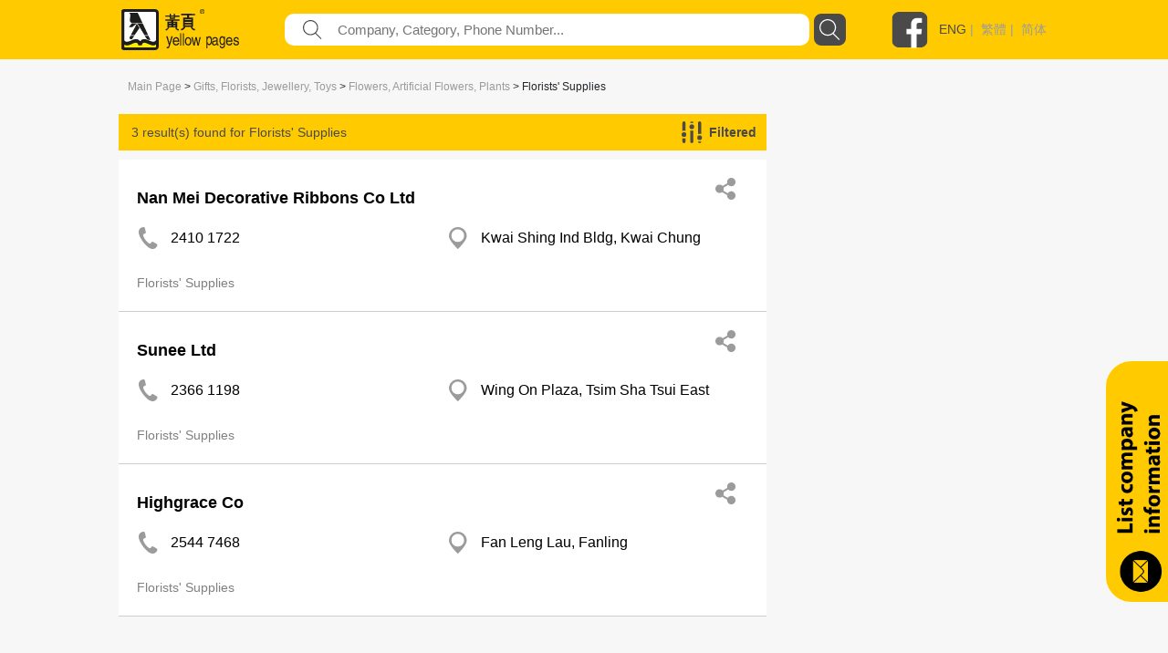

--- FILE ---
content_type: text/html; charset=utf-8
request_url: https://yp.com.hk/Category/Gifts-Florists-Jewellery-Toys/Flowers-Artificial-Flowers-Plants/Florists-Supplies/p1/en
body_size: 202901
content:

<!DOCTYPE html>
<html>
<head>
    <meta charset="utf-8" />
    <meta name="viewport" content="width=device-width, initial-scale=1">
    <meta name="keywords" content="Dining, Entertainment, Shopping, Travel, Food Products, Restaurant Equipment, Household Products, Services, Pets, Medical, Beauty , Health Care Services, Wedding Services, Education, Art, Sports , Recreation, Construction, Decoration, Environmental Engineering, Bank , Finance, Property , Insurance, Business , Professional Services, Organisations, Religion , Social Services, Gifts, Florists, Jewellery, Toys, Clothing , Accessories, Textiles, Printing, Office Equipment, Computer , Information Technology, Electronics , Equipment, Transportation, Logistics, Metals, Machinery, Equipment, Plastics, Petro-Chemicals, Chemicals, Company Listing" />
    <meta name="description" content="The best local business directory available included Dining, Entertainment, Shopping , Travel, Food Products, Restaurant Equipment, Household Products , Services, Pets, Medical, Beauty , Health Care Services, Wedding Services, Education, Art, Sports , Recreation, Construction, Decoration, Environmental Engineering, Bank , Finance, Property , Insurance, Business , Professional Services, Organisations, Religion , Social Services, Gifts, Florists, Jewellery, Toys, Clothing , Accessories, Textiles, Printing, Office Equipment, Computer , Information Technology, Electronics , Equipment, Transportation, Logistics, Metals, Machinery, Equipment, Plastics, Petro-Chemicals, Chemicals." />
    


    <meta http-equiv="Content-Type" content="text/html; charset=utf-8" />
    <title>yp.com.hk - Category Search - IYP Web</title>
    <link href="/IYPWEB/Content/css?v=snUgTqSENMG7LOY3A6uG2yaFaBzs9CwH6mgFw0ny5XI1" rel="stylesheet"/>

    
    <link href="/Content/social/css/bootstrap.css" rel="stylesheet" media="screen">
    <link href="/Content/social/css/font-awesome.css" rel="stylesheet">
    <link href="/Content/social/css/docs.css" rel="stylesheet">
    <link href="/Content/bootstrap-social.css" rel="stylesheet">
    <script>
        var isDebug = "false";
    </script>
    <script src="https://code.jquery.com/jquery-3.3.1.min.js"
            integrity="sha256-FgpCb/KJQlLNfOu91ta32o/NMZxltwRo8QtmkMRdAu8=" crossorigin="anonymous"></script>
    <script src="https://code.jquery.com/ui/1.12.1/jquery-ui.min.js"
            integrity="sha256-VazP97ZCwtekAsvgPBSUwPFKdrwD3unUfSGVYrahUqU="
            crossorigin="anonymous"></script>
    <link rel="stylesheet" href="https://code.jquery.com/ui/1.12.0/themes/smoothness/jquery-ui.css" />
    <script src="https://cdnjs.cloudflare.com/ajax/libs/jquery-animateNumber/0.0.14/jquery.animateNumber.js"
            crossorigin="anonymous"></script>
    <script src="https://cdnjs.cloudflare.com/ajax/libs/popper.js/1.12.9/umd/popper.min.js"
            integrity="sha384-ApNbgh9B+Y1QKtv3Rn7W3mgPxhU9K/ScQsAP7hUibX39j7fakFPskvXusvfa0b4Q"
            crossorigin="anonymous"></script>
    
    
    <link rel="stylesheet" href="https://stackpath.bootstrapcdn.com/bootstrap/4.3.1/css/bootstrap.min.css" integrity="sha384-ggOyR0iXCbMQv3Xipma34MD+dH/1fQ784/j6cY/iJTQUOhcWr7x9JvoRxT2MZw1T" crossorigin="anonymous">
    <script src="https://cdnjs.cloudflare.com/ajax/libs/popper.js/1.14.7/umd/popper.min.js" integrity="sha384-UO2eT0CpHqdSJQ6hJty5KVphtPhzWj9WO1clHTMGa3JDZwrnQq4sF86dIHNDz0W1" crossorigin="anonymous"></script>
    <script src="https://stackpath.bootstrapcdn.com/bootstrap/4.3.1/js/bootstrap.min.js" integrity="sha384-JjSmVgyd0p3pXB1rRibZUAYoIIy6OrQ6VrjIEaFf/nJGzIxFDsf4x0xIM+B07jRM" crossorigin="anonymous"></script>
    <link href="/Content/iyp.css" rel="stylesheet" />
    <link href="https://code.jquery.com/ui/1.10.4/themes/ui-lightness/jquery-ui.css"
          rel="stylesheet">
    <script src="/Scripts/spin.min.js"></script>
    <script src="https://ajax.googleapis.com/ajax/libs/angularjs/1.4.8/angular.min.js"></script>
    <script src="/Scripts/iyp/iyp.js"></script>
    <script src="/Scripts/iyp/css_browser_selector.js"></script>
    <link href="/Content/iypIEHack.css" rel="stylesheet" />
    <style>
        .ui-tooltip-content {
            background-color: white;
        }

            .ui-tooltip-content::after, .ui-tooltip-content::before {
                content: "";
                position: absolute;
                border-style: solid;
                display: block;
                left: 90px;
            }

            .ui-tooltip-content::before {
                bottom: -10px;
                border-color: #AAA transparent;
                border-width: 10px 10px 0;
            }

            .ui-tooltip-content::after {
                bottom: -7px;
                border-color: white transparent;
                border-width: 10px 10px 0;
            }

        .iYPBList {
            margin-left: 10px;
            margin-right: 10px;
            margin-top: 21px;
            margin-bottom: 21px;
        }

        .miYPBList {
            margin-left: 10px;
            margin-right: 10px;
            margin-top: 5px;
            margin-bottom: 5px;
            font-size: 14px;
        }

        .ypMaxFullWidthAd {
             text-align: center;
            display: block;
        }

            .ypMaxFullWidthAd img {
                max-width: 100% !important;
            }

        .iypLayout_contentWrapper {
            max-width: 1020px;
            width: 80%;
            margin: auto;
            min-width: 900px;
        }

        .iypContentSection {
            display: flex;
        }

        .iypColContentSection {
            display: flex;
            flex-direction: column;
        }

        body {
            font-family: PingFangHK-Regular, Helvetica, arial, "Microsoft JhengHei", "微軟正黑體" !important;
            font-family: PingFangHK-Ultralight, Helvetica, arial, "Microsoft JhengHei", "微軟正黑體" !important;
            font-family: PingFangHK-Light, Helvetica, arial, "Microsoft JhengHei", "微軟正黑體" !important;
            font-family: PingFangHK-Thin, Helvetica, arial, "Microsoft JhengHei", "微軟正黑體" !important;
            font-family: PingFangHK-Medium, Helvetica, arial, "Microsoft JhengHei", "微軟正黑體" !important;
            font-family: PingFangHK-Semibold, Helvetica, arial, "Microsoft JhengHei", "微軟正黑體" !important;
        }

        .elementSeparator {
            height: 1px;
            background-color: #cecece;
            width: 100%;
            margin-left: auto;
            margin-right: auto;
        }

        a {
            color: #9b9b9b !important;
        }

        .iypContentBackground {
            background-color: #f7f7f7;
        }
    </style>

    <script>
        function handleOutboundLinkClicks(type, url) {
            ga('send', 'event', {
                eventCategory: 'associated_link',
                eventAction: 'click',
                eventLabel: type,
                eventValue: 1,
            });

            //alert(type);
            //alert(url);
            mywindow = window.open(url, "_blank");
        }

        
    </script>

    <link rel="stylesheet" type="text/css" href="//cdn.jsdelivr.net/npm/slick-carousel@1.8.1/slick/slick.css" />
    <link rel="stylesheet" type="text/css" href="//cdn.jsdelivr.net/npm/slick-carousel@1.8.1/slick/slick-theme.css" />
    <script type="text/javascript" src="//cdn.jsdelivr.net/npm/slick-carousel@1.8.1/slick/slick.min.js"></script>
</head>



<body id="yp_body" class="iypContentBackground">
    <script>
        CheckClientBroswer();
        $(document).ready(function () {
            //TODO: check the tooltip
            //$('[data-toggle="j"]').tooltip({
            //    placement: "bottom"
            //});
            var isMobile = navigator.userAgent.match(/(iPhone|iPod|iPad|Android|webOS|BlackBerry|IEMobile|Opera Mini)/i);

            if (isMobile) {
                $('#downloadAppSection').attr("style", "display: flex;");
            }

            $('#showmore').click(function () {
                var $this = $(this);
                $this.toggleClass('seemore');
                if ($this.hasClass('seemore')) {
                    $this.text('Show more... »');
                } else {
                    $this.text('Show less... «');
                }
            });

            document.addEventListener("DOMContentLoaded", function () {
                let needDotDotDots = $(".iYPDotDotDot");

                for (var i = 0; i < needDotDotDots.length; i++) {
                    var needDot = needDotDotDots[i];
                    let options = {
                        // Options go here
                    };
                    new Dotdotdot(needDot, options);
                }

            });


        });

        function GoogleAnalytic_Template(template_name) {
            ga('send', 'event', {
                eventCategory: template_name + '_link',
                eventAction: 'click',
                eventLabel: template_name + ' website',
                eventValue: 1,
            });
        }
    </script>
    <!--Search Box-->
    <div id="searchbox">
        

<style>

    .nav > li > a {
        position: relative;
        display: block;
        padding: 10px 15px;
        color: black;
        font-size: large;
    }

    .sticky {
        position: fixed;
        top: 0;
        width: 100%;
    }
</style>
<script>
    $(function () {
        function setMobileMenuPosition() {
            $("#mobileMenuContent").css('top', $("#navBarSection").position().top + $("#navBarSection").height());
        }

        var funcHideDownloadAppFunc = function () {
            $('#downloadAppSection').slideUp("show", function () {
                setMobileMenuPosition();
            });

            var d = new Date();
            d.setTime(d.getTime() + (30 * 24 * 60 * 60 * 1000));
            var expires = "expires=" + d.toUTCString();
            document.cookie = "downloadApp" + "=" + "here" + ";" + expires + ";path=/";


        };

        $('#downloadAppCloseBtnLeft').on('click', funcHideDownloadAppFunc);
        $('#downloadAppCloseBtnRight').on('click', funcHideDownloadAppFunc);

        $("#btnSearch").on('click', function () {
            var keyword = $("input[name=what]").val().trim();
            //var district = $("input[name=where]").val().trim();
            var doamin = window.location.protocol + "//" + window.location.hostname + (window.location.port ? ':' + window.location.port : '');
            var url = "";

            if (keyword) {
                url = doamin + "/Keyword/s-" + encodeURIComponent(keyword) + "/p1/en";
                GoogleAnalytic_SearchBox(keyword);
                //alert(url);
                location.href = url;
            }
            else {
                alert('Please input Keyword');
                return false;
            }
        });

        $("input[name=what]").keyup(function (e) {
            if (e.keyCode === 13) {
                $("#btnSearch").click();
            }
        });

        $("#what").autocomplete({
            source: function (request, response) {
                $.ajax({
                    url: "/Keyword/Suggest",
                    type: "POST",
                    dataType: "json",
                    data: { Prefix: request.term },
                    success: function (data) {
                        response($.map(data, function (item) {
                            return { label: item.Keyword, value: item.Keyword };
                        }))

                    }
                })
            },
            messages: {
                noResults: "", results: ""
            }
        });

        var searchFunction = function () {
            var keyword = $("input[name=mWhat]").val().trim();
            //var district = $("input[name=where]").val().trim();
            var doamin = window.location.protocol + "//" + window.location.hostname + (window.location.port ? ':' + window.location.port : '');
            var url = "";

            if (keyword) {
                url = doamin + "/Keyword/s-" + encodeURIComponent(keyword) + "/p1/en";
                GoogleAnalytic_SearchBox(keyword);
                //alert(url);
                location.href = url;
            }
            else {
                alert('Please input Keyword');
                return false;
            }
        };

        $("#mBtnSearch").on('click', searchFunction);
        $("#mBtnSearchFont").on('click', searchFunction);

        $("input[name=mWhat]").keyup(function (e) {
            if (e.keyCode === 13) {
                $("#mBtnSearch").click();
            }
        });

        $("#mWhat").autocomplete({
            source: function (request, response) {
                $.ajax({
                    url: "/Keyword/Suggest",
                    type: "POST",
                    dataType: "json",
                    data: { Prefix: request.term },
                    success: function (data) {
                        response($.map(data, function (item) {
                            return { label: item.Keyword, value: item.Keyword };
                        }))

                    }
                })
            },
            messages: {
                noResults: "", results: ""
            }
        });

        var headerOffset = $("#navBarSection").offset().top;
        window.onscroll = function (){
            if (window.pageYOffset > headerOffset) {
                $("#navBarSection").addClass("sticky");
                $("#mobileMenuContent").addClass("sticky");
            } else {
                $("#navBarSection").removeClass("sticky");
                $("#mobileMenuContent").removeClass("sticky");
            }

            setMobileMenuPosition();
        };

        setMobileMenuPosition();

        $("#mobileMenuContent").removeClass("d-block");
        $("#mobileMenuContent").hide();

        function triggerMenu() {
            setMobileMenuPosition();
            if (!$("#mobileMenuContent").is(':hidden')) {
                $("#mobileMenuContent").removeClass("d-block");
                $("#mobileMenuContent").slideUp("slow", function () {
                });
            } else {
                $("#mobileMenuContent").slideDown("slow", function () {
                    $("#mobileMenuContent").addClass("d-block");
                });
            }
        }

        $("#mobileMenuBtn").on("click", triggerMenu);
        $("#mobileMenuBtn2").on("click", triggerMenu);
    });

</script>
<script>
    function GoogleAnalytic_SearchBox(keyword) {
        ga('send', 'event', {
            eventCategory: 'keyword_main',
            eventAction: 'click',
            eventLabel: keyword,
            eventValue: 1,
        });
    }

    //function searchboxpress(e)
    //{
    //    if (e.keyCode === 13) {
    //        $("#btnSearch").click();
    //    }
    //}


    //function setWhere(district) {
    //    $("input[name=where]").val(district);
    //    collapseAll();
    //    $("#ShowDistrict").slideToggle('fast');
    //    //$("input[name=where]").focus();
    //    $("#btnSearch").focus();
    //}

    //function collapseAll() {
    //    $('#ShowHK').fadeOut('fast');
    //    $('#ShowNT').fadeOut('fast');
    //    $('#ShowKln').fadeOut('fast');
    //}

</script>
<style>

    .upTriangle {
        background-image: url('/Images/icon/up_triangle.svg');
        width: 8.6px;
        height: 4px;
        margin-top: auto;
        margin-bottom: auto;
        margin-right: 11.7px;
    }

    .downTriangle {
        background-image: url('/Images/icon/up_triangle.svg');
        width: 8.6px;
        height: 4px;
        margin-top: auto;
        margin-bottom: auto;
        margin-right: 11.7px;
        transform: rotate(-180deg);
    }

    .aSelected {
        color: #4a4a4a !important;
    }

    .mainContainer {
        display: flex;
        flex-direction: column;
    }

    .downloadAppSection {
        display: none;
        background-color: #4a4a4a;
        align-items: center;
        padding-top: 16px;
        padding-bottom: 16px;
    }

    .downloadAppContainer {
        display: flex;
        display: -ms-flexbox;
        -ms-flex-align: center;
        align-items: center;
        margin-left: auto;
        margin-right: auto;
        max-width: 1024px;
    }

    .downloadAppClose {
        background-image: url('/Images/icon/cancel.svg');
        background-repeat: no-repeat;
        background-size: contain;
        width: 25px;
        height: 25px;
        cursor: pointer;
    }

    .downloadAppButton {
        cursor: pointer;
        text-align: center;
        line-height: 40px;
        height: 40px;
        color: white;
        border-radius: 20px;
        border: solid 1px white;
        margin-left: auto;
        margin-right: auto;
    }

    .searchBarContainer {
        display: flex;
        flex-direction: column;
    }

    .navBarSection {
        background-color: #ffcb00;
        width: 100%;
        justify-content: center;
        align-content: center;
        display: flex;
        z-index: 777689;
    }

    .blocker {
        z-index: 777 !important;
    }

    .close-modal {
        display: none !important;
    }

    .navContent {
        max-width: 1024px;
        width: 100%;
        margin: auto;
    }

    .fbLogo {
        width: 40px;
        height: 40px;
        background-size: contain;
        background-image: url('/Images/icon/facebookLogo.svg');
        margin-top: auto;
        margin-bottom: auto;
        cursor: pointer;
    }

    .navRow0 {
        height: 65px;
        display: flex;
        margin-left: 5px;
        margin-right: 5px;
        justify-content: space-between;
    }

    .mNavRow0 {
        margin-left: 15px !important;
        margin-right: 15px !important;
    }

    .mainLogo {
        width: 30%;
        margin-top: 10px;
        margin-bottom: 10px;
        background-image: url('/Images/icon/logo.svg');
        background-repeat: no-repeat;
        background-size: contain;
        cursor: pointer;
    }

    .mMainLogo {
        margin-top: 10px !important;
        margin-bottom: 10px !important;
        background-size: contain;
        background-position: left center;
    }

    .langSocial {
        height: 65px;
        display: flex;
        justify-content: flex-end;
        width: 210px;
    }

    .divLang {
        margin-top: auto;
        margin-bottom: auto;
        padding-left: 12px;
        color: #9b9b9b;
        font-family: PingFangHK, Arial;
        font-size: 14px;
        font-weight: 500;
    }

    .mobileMenu {
        background-image: url('/Images/icon/menu.svg');
        background-repeat: no-repeat;
        background-size: contain;
        width: 20px;
        height: 20px;
        display: block;
        margin-top: auto;
        margin-bottom: auto;
        cursor: pointer;
    }

    .mainSearchSection {
        width: 100%;
        height: 290px;
        background-image: url('/Images/mHero_092019.jpg');
        background-repeat: no-repeat;
        background-size: cover;
        background-attachment: local;
        background-position: center;
        display: flex;
    }

    .mMainSearchSection {
        height: 205px !important;
    }

    .searchContent {
        padding-top: 130px;
        height: 70px;
        width: 80%;
        max-width: 1000px;
        min-width: 400px;
        margin: auto;
        flex-direction: column;
    }


    @media only screen and (max-height: 768px) {

        .mainSearchSection {
            height: 290px;
        }
    }

    .mSearchContent {
        padding-top: 85px;
        min-width: unset !important;
    }

    .searchField {
        flex: 1;
        display: flex;
        height: 35px;
    }

    .genericSearchField {
        padding-left: 10px;
        padding-right: 10px;
        margin-top: auto;
        margin-bottom: auto;
    }

    .searchField0 {
        width: 90px;
        margin-top: auto;
        margin-bottom: auto;
        color: white;
        min-width: 90px;
        /*text-shadow: 0px 2px rgba(0, 0, 0, 0.5);*/
    }

    .searchField1 {
        width: auto;
        flex: 1;
        margin-top: auto;
        margin-bottom: auto;
        color: white;
        /*text-shadow: 0px 2px rgba(0, 0, 0, 0.5);*/
    }

        .searchField1 a {
            color: white !important;
        }

    .searchTextFieldContainer {
        width: 60%;
        display: flex;
        height: 100%;
        justify-content: space-between;
        flex: 1;
        background-color: white;
        border-radius: 10px;
    }


    .searchFieldTextFieldDecoration {
        flex: 1;
        display: flex;
    }

    .searchFieldButton {
        background-image: url('/Images/icon/search.svg');
        background-repeat: no-repeat;
        background-size: contain;
        width: 52px;
    }

    .genericSearchFieldButton {
        cursor: pointer;
        width: 35px;
        height: 35px;
        border-radius: 8px;
        margin-left: 5px;
        background-color: rgb(74, 74, 74);
        background-image: url('/Images/icon/search-white.svg');
        background-repeat: no-repeat;
        background-size: 23px 23px;
        background-position: center;
    }

    .searchFieldSearchIcon {
        width: 21px;
        height: 21px;
        background-image: url('/Images/icon/fill-1.svg');
        background-repeat: no-repeat;
        background-size: contain;
        margin-left: 20px;
        margin-top: auto;
        margin-bottom: auto;
    }

    .searchInput {
        border: none;
        outline: none;
        max-width: inherit;
        padding-left: 17px;
        flex: 1;
        color: #9b9b9b;
        font-family: PingFangHK, Arial;
        font-size: 15px;
    }

    .mSearchInput {
        width: calc(100% - 30px);
        background-color: transparent;
    }

    .genericSearchInput {
        width: auto !important;
        background-color: transparent;
    }

    .searchWhat {
        font-size: 18px;
    }

    .searchKeywords {
        padding-top: 13px;
        display: flex !important;
        font-size: 15px;
    }

    #btnSearch {
        cursor: pointer;
    }
</style>



<script>
    var isLangSectionExpanded = false;
    var isAboutUsExpanded = false;
    var isAdEquiryExpanded = false;

</script>
<div class='searchBarContainer'>
    
        <!-- Download App -->
        <div id='downloadAppSection' class='downloadAppSection justify-content-md-center'>
            <div class='downloadAppContainer col-12 col-md-10'>
                <div id="downloadAppCloseBtnLeft" class='downloadAppClose d-block d-sm-none d-xs-none'></div>
                <div class='downloadAppButton downloadAppButtonText col-auto' onclick="javascript:window.open('https://yp1083.ypbizhub.com.hk/en', '');">
                    Download yp1083 App Now
                </div>
                <div id="downloadAppCloseBtnRight" class='downloadAppClose d-none d-sm-block d-xs-block'></div>
            </div>
        </div>

    <!-- Nav Bar -->


    <div class='navBarSection responsiveDesktop'>
        <div class='navContent'>
            <div class='navRow0'>
                <div class='mainLogo' style="width : 169px !important" onclick="window.location.replace('/home/en')">
                </div>
                    <div class='searchField genericSearchField'>
                        <div class='searchField1 searchTextFieldContainer'>
                            <div class='searchFieldSearchIcon'> </div>
                            <input id="what" name="what"
                                   value=""
                                   class='searchInput genericSearchInput'
                                   placeholder="Company, Category, Phone Number..." />
                        </div>
                        <div id="btnSearch" class='searchFieldButton genericSearchFieldButton'></div>
                    </div>
                <div class='langSocial'>
                    <a onclick="handleOutboundLinkClicks('YP Facebook', 'https://www.facebook.com/HKYellowPages/?hc_ref=SEARCH')" class='fbLogo'></a>
                    <div class='divLang'>
                                <a href="https://yp.com.hk/IYPWEB/Category/Gifts-Florists-Jewellery-Toys/Flowers-Artificial-Flowers-Plants/Florists-Supplies/p1/en" class='aSelected'>ENG</a>&nbsp;|&nbsp;                                <a href="https://yp.com.hk/IYPWEB/Category/Gifts-Florists-Jewellery-Toys/Flowers-Artificial-Flowers-Plants/Florists-Supplies/p1/zh">繁體</a>&nbsp;|&nbsp;                                <a href="https://yp.com.hk/IYPWEB/Category/Gifts-Florists-Jewellery-Toys/Flowers-Artificial-Flowers-Plants/Florists-Supplies/p1/sc">简体</a>


                    </div>
                </div>
                <div id='mobileMenuBtn' class='mobileMenu d-sm-none'></div>
            </div>
        </div>
    </div>

    <div id="navBarSection" class='navBarSection responsiveMobile'>
        <div class='navContent'>
            <div class='navRow0 mNavRow0'>
                <div class='mainLogo mMainLogo' onclick="window.location.replace('/home/en')">
                </div>
                <div id='mobileMenuBtn2' class='mobileMenu'></div>
            </div>
        </div>
            <style>
                .mNavSearchContainer {
                    margin-bottom: 20px;
                    background-color: #ffcb00;
                    display: flex;
                    height: 35px;
                    margin-left: 12px;
                    margin-right: 12px;
                }
            </style>
            <div class="mNavSearchContainer" id="mNavSearchContainer">
                <div class='searchField1 searchTextFieldContainer'>
                    <div class="searchFieldSearchIcon"> </div>
                    <input id="mWhat" name="mWhat"
                           value=""
                           class='searchInput mSearchInput' placeholder="Company, Category, Phone Number..." />
                </div>
                <div id="mBtnSearch" class='searchFieldButton genericSearchFieldButton'></div>
            </div>

        <style>
            .mobileMenuContent {
                z-index: 1999;
                position: absolute;
                width: 100%;
                background-color: rgba(255, 203, 0, 0.95);
                padding-left: 13px;
                padding-right: 13px;
                box-shadow: 0 2px 4px 0 rgba(0, 0, 0, 0.5);
            }

            .mobileMenuSpacing {
                height: 20px;
                width: 100%;
            }

            .mobileMenuContainer {
                display: flex;
                justify-content: space-between;
            }

            .mobileMenuUnSelectItem a {
                color: #4a4a4a !important;
            }

            .mobileMenuUnSelectItem, .mobileMenuSelectItem {
                font-size: 14px;
                color: #4a4a4a;
                line-height: 18px;
                display: block;
                margin-top: 5px;
            }

            .mobileMenuSelectItem {
                color: black !important;
            }

            .mobileMenuTitle {
                font-size: 16px;
                font-weight: bold;
            }

            .mMenuTitleContainer {
                display: flex;
                justify-content: space-between;
            }

            #langArrow {
                margin-top: auto;
                margin-bottom: auto;
            }

            .mobileMenuArrow {
                display: flex;
            }

            .mMenuTitleContainer {
                cursor: pointer;
            }
        </style>
        <div id="mobileMenuContent" class="mobileMenuContent d-block" style="display: none !important;">
            <div class="mobileMenuSpacing"></div>
            <div class="mMenuTitleContainer" onclick="$('#langSubMenu').toggle(); $('#langArrow').toggleClass('downTriangle upTriangle');">
                <div class="mobileMenuTitle">Language</div>
                <div class="mobileMenuArrow"><div id="langArrow" class="downTriangle"></div></div>
            </div>
            <div id="langSubMenu" style="display: none;">
                        <a class="mobileMenuSelectItem">ENG</a>
                        <a href="https://yp.com.hk/IYPWEB/Category/Gifts-Florists-Jewellery-Toys/Flowers-Artificial-Flowers-Plants/Florists-Supplies/p1/zh" class="mobileMenuUnSelectItem">繁體</a>
                        <a href="https://yp.com.hk/IYPWEB/Category/Gifts-Florists-Jewellery-Toys/Flowers-Artificial-Flowers-Plants/Florists-Supplies/p1/sc" class="mobileMenuUnSelectItem">简体</a>

            </div>
            <div class="mobileMenuSpacing"></div>
            <div class="mMenuTitleContainer" onclick="$('#adnProduct').toggle(); $('#adnProductArrow').toggleClass('downTriangle upTriangle');">
                <div class="mobileMenuTitle">Advertising Solutions</div>
                <div class="mobileMenuArrow"><div id="adnProductArrow" class="downTriangle"></div></div>
            </div>
            <div id="adnProduct" style="display: none;">
               <!--  <div class="mobileMenuUnSelectItem"><a onclick="javascript:window.open('/Frame/other.html?url=https%3a%2f%2fyellowpageshk.ypbizhub.com.hk%2f', ''); return false;" href="/Frame/other.html?url=https%3a%2f%2fyellowpageshk.ypbizhub.com.hk%2f" target="_blank">ypDigital</a></div>-->
                <div class="mobileMenuUnSelectItem"><a onclick="javascript:window.open('/Frame/other.html?url=https%3a%2f%2fyellowpageshk.ypbizhub.com.hk%2f', ''); return false;" href="/Frame/other.html?url=https%3a%2f%2fyellowpageshk.ypbizhub.com.hk%2f" target="_blank">Print</a></div>
                <div class="mobileMenuUnSelectItem"><a onclick="javascript:window.open('/Frame/other.html?url=https%3a%2f%2fyellowpageshk.ypbizhub.com.hk%2f', ''); return false;" href="/Frame/other.html?url=https%3a%2f%2fyellowpageshk.ypbizhub.com.hk%2f" target="_blank">Now TV</a></div>
                <div class="mobileMenuUnSelectItem"><a onclick="javascript:window.open('/Frame/other.html?url=https%3a%2f%2fyellowpageshk.ypbizhub.com.hk%2f', ''); return false;" href="/Frame/other.html?url=https%3a%2f%2fyellowpageshk.ypbizhub.com.hk%2f" target="_blank">Now.com &amp; Mobile App</a></div>
                <div class="mobileMenuUnSelectItem"><a onclick="javascript:window.open('/Frame/other.html?url=https%3a%2f%2fyellowpageshk.ypbizhub.com.hk%2f', ''); return false;" href="/Frame/other.html?url=https%3a%2f%2fyellowpageshk.ypbizhub.com.hk%2f" target="_blank">Online Marketing</a></div>
                <!-- <div class="mobileMenuUnSelectItem"><a onclick="javascript:window.open('/Frame/other.html?url=https%3a%2f%2fyellowpageshk.ypbizhub.com.hk%2f', ''); return false;" href="/Frame/other.html?url=https%3a%2f%2fyellowpageshk.ypbizhub.com.hk%2f" target="_blank">China Marketing Solution</a></div>
                <div class="mobileMenuUnSelectItem"><a onclick="javascript:window.open('/Frame/other.html?url=https%3a%2f%2flistingpage.ypbizhub.com.hk%2f', ''); return false;" href="/Frame/other.html?url=https%3a%2f%2flistingpage.ypbizhub.com.hk%2f" target="_blank">Listing Company Data</a></div>-->
            </div>
            <div class="mobileMenuSpacing"></div>
            <div class="mMenuTitleContainer" onclick="$('#aboutUsSubMenu').toggle(); $('#aboutUsArrow').toggleClass('downTriangle upTriangle');">
                <div class="mobileMenuTitle">About us</div>
                <div class="mobileMenuArrow"><div id="aboutUsArrow" class="downTriangle"></div></div>
            </div>
            <div id="aboutUsSubMenu" style="display: none;">

                <div class="mobileMenuUnSelectItem"><a onclick="javascript:window.open('/Frame/other.html?url=https%3a%2f%2fyellowpageshk.ypbizhub.com.hk%2f', ''); return false;" href="/Frame/other.html?url=https%3a%2f%2fyellowpageshk.ypbizhub.com.hk%2f" target="_blank">Our Business</a></div>
                <div class="mobileMenuUnSelectItem"><a onclick="javascript:window.open('/ypaward2020', ''); return false;" href="/ypaward2020" target="_blank">YP Award</a></div>
                <div class="mobileMenuUnSelectItem"><a href="http://ypbrandaward2020.ypbizhub.com.hk/">The Excellence Brand Award</a></div>
                <div class="mobileMenuUnSelectItem"><a href="/Frame/other.html?url=https://yellowpageshk.ypbizhub.com.hk/聯絡我們">Customer Service</a></div>
            </div>         
            <div class="mobileMenuSpacing"></div>
            <div class="mobileMenuTitle" onclick="javascript:window.open('/Frame/other.html?url=https%3a%2f%2fyellowpageshk.ypbizhub.com.hk%2f%e8%81%af%e7%b5%a1%e6%88%91%e5%80%91', '')">Contact Us</div>
            <div class="mobileMenuSpacing"></div>
        </div>
    </div>

</div>

    </div>
    <div style="height:100%;min-height:800px;">
        <script>
            CheckClientBroswer();
        </script>
        





<style>

    .showfilterlayout {
        z-index: 999;
        position: fixed;
        width: 750px;
        background-color: #eae5bd;
        /*top: 23px;
        right: -5px;*/
        top: 25%;
        left: 25%;
        border: 2px solid;
        border-radius: 3px;
        padding: 10px 15px 0px 15px;
    }

    .hidefilterlayout {
        display: none;
    }

    .fliterdistrict {
        width: 100%;
        text-align: left;
    }

    .nav-tabs > li.active > a, .nav-tabs > li.active > a:hover, .nav-tabs > li.active > a:focus {
        color: #DBC54B;
        background-color: #dadff0;
        border: 1px solid #ddd;
        border-bottom-color: transparent;
        cursor: default;
    }

    .tab-content {
        border-bottom: 5px #dadff0 solid;
        border-left: 5px #dadff0 solid;
        border-right: 5px #dadff0 solid;
        border-top: 3px #dadff0 solid;
    }

    .fixedadvertise {
        position: fixed;
        right: 20px;
        top: 140px;
        z-index: 0;
        background-color: #ffffff;
    }

    .info_related {
        /*width: 340px;
        padding-left: 45px;
        padding-right: 0px;*/
        padding-left: 30px;
        padding-right: 30px;
    }
</style>
<script>
    function ShowShare(id) {

        $('#share_' + id).slideToggle("slow");
        $("#fax_" + id).fadeOut("slow");
    }

    function ShowFax(id) {
        $('#fax_' + id).slideToggle("slow");
        $("#share_" + id).fadeOut("slow");
    }

    function ResetInput(id) {
        $("input[name='email1_" + id + "']").val("");
        $("input[name='email2_" + id + "']").val("");
        $("input[name='name_" + id + "']").val("");
    }

    function ShowFilterLayout() {
        //$(".filterlayout").css('display', 'inline');
        //$("#filterlayout").removeClass("hidefilterlayout")
        $("#filterlayout").addClass("showfilterlayout");

        $("#filterlayout").slideToggle("slow");
    }

    function HideFilterLayout() {
        $("#filterlayout").slideToggle("slow");
    }

    $(function () {
        $("#checkAll_class").click(function () {
            $(".check_class").prop('checked', $(this).prop('checked'));
        });
    });

    function Submit(type) {
        var ErrorMsg = '';

        if (type == 'district') {
            var field_check = $('input[name="filterdistrict"]').is(':checked');
            if (field_check) {
            }
            else {
                ErrorMsg = 'Please select district';
                alert(ErrorMsg);
                return false;
            }

        }
        else if (type == 'class') {
            var field_check = $('input[name="filterclass"]').is(':checked');
            if (field_check) {
            }
            else {
                ErrorMsg = 'Please select class';
                alert(ErrorMsg);
                return false;
            }
        }

        if (ErrorMsg == '') {
            //alert(type);
            ShowLoading();
            $("#FilterListForm").submit();
        }
        else {
            return false;
        }
    }

    function FilterSuccess() {
        //$('#myModal').modal('hide');
        $("#btnfiltermodalclose").click();
        $("#CategoryList").remove();
        $('body').removeClass('modal-open');
        $('.modal-backdrop').remove();
    }

    function FilterFailed() {
        alert("Error!");
    }

    function ChangeToggleText(companyid) {
        var $this = $("#attr_" + companyid);
        $this.toggleClass('seemore');
        if ($this.hasClass('seemore')) {
            $("#moretext_" + companyid).text('Show more... »');
            $("#classkeyword_" + companyid).addClass("ellipis");
        } else {
            $("#moretext_" + companyid).text('Show less... «');
            $("#classkeyword_" + companyid).removeClass("ellipis");
        }

        var $this2 = $("#attr2_" + companyid);
        $this2.toggleClass('seemore');
        if ($this2.hasClass('seemore')) {
            $("#moretext2_" + companyid).text('Show more... »');
        } else {
            $("#moretext2_" + companyid).text('Show less... «');
        }
    }

    GoogleAnalytic_ClassList('C000620', 'Florists&#39; Supplies');

    function GoogleAnalytic_ClassList(cur_classgrp_id, classgrp_name) {
        ga('send', 'event', {
            eventCategory: 'category_classgrp_listing',
            eventAction: 'click',
            eventLabel: cur_classgrp_id + " | " + classgrp_name,
            eventValue: 1,
        });
    }

</script>

<div class="classListingSection">
    <style>
        .classListingTopAdContainer {
            width: 100%;
        }

        .mClassListingTopAdContainer {
            margin-top: 5px;
            margin-bottom: 5px;
        }

        .classListingTopAd {
            width: 468px;
            max-height: 60px;
            margin-left: auto;
            margin-right: auto;
            margin-top: 10px;
            margin-bottom: 10px;
        }

        .classListingTopAd img {
            max-width: 100%;
        }

        .mClassListingTopAd {
            max-width: 468px !important;
            margin-top: 0px !important;
            margin-bottom: 0px !important;
            width: auto !important;
        }
    </style>

    <div class="responsiveMobile">


        <div class="classListingTopAdContainer mClassListingTopAdContainer">
            <div class="classListingTopAd mClassListingTopAd ypMaxFullWidthAd">
                <!-- BNC_B000010T1 -->
                <script src="https://ad.yp.com.hk/adserver/api/gen.asp?key=IYP_CategoryGifts_EN&amp;pos=TopLongBanner&amp;seed=20260119125119&amp;use_https=1"></script>
            </div>
        </div>
        
        <div class="miYPBList">
            <a href="/home/en">Main Page</a>
            > <a href="/Category/Gifts-Florists-Jewellery-Toys/en">Gifts, Florists, Jewellery, Toys</a>
            > <a href="/Category/Gifts-Florists-Jewellery-Toys/Flowers-Artificial-Flowers-Plants/en">Flowers, Artificial Flowers, Plants</a> > Florists&#39; Supplies
        </div>
        <div id="mOrgList">
            

<style>
    .resultinfo {
        font-size: 12px;
        vertical-align: bottom;
        padding-top: 5px;
    }

        .resultinfo font {
            white-space: pre-line;
        }

        .resultinfo a:hover {
            color: black;
        }

    .info {
        padding-top: 5px;
        padding-bottom: 5px;
        font-size: 14px;
    }

        .info p {
            display: inline-block;
        }

    .addr {
        word-wrap: break-word;
        white-space: normal;
    }

    .companylistHeader {
        color: #2a6496;
        display: inline-block;
        padding-right: 20px;
        font-size: 16px;
    }

    .companyinfo {
        margin-right: 5px;
        margin-left: 5px;
        display: inline-block;
        vertical-align: middle;
        line-height: normal;
    }

    .alert {
        padding: 10px;
        margin-top: 10px;
        margin-bottom: 0px;
    }

    .isHighlight {
        border: solid 2px !important;
        border-color: orange !important;
    }

    .isTopListing {
        background: #FFFFCC;
    }



    .classKeyword2 {
        font-size: 12px;
        color: grey;
        white-space: pre-wrap;
    }

    .seemore {
        color: blue;
    }

    #ky_resultlist {
        /*background-color:#efedc9;*/
    }

    .table {
        width: 100%;
        margin-bottom: 0px;
    }
</style>

<script>
    if (typeof pageno === "undefined") {
        var pageno = 2;
    }

    if (typeof isLoading === "undefined") {
        var isLoading = false;
    }
    var gIsFilter= false;
    var gFilterdistrict = [];
    var gFilterclass = [];
    if (typeof gCallOnce === "undefined") {
        var gCallOnce = false;
    }

    if (typeof gDictPageCall === "undefined") {
        var gDictPageCall = {};
    }

    $(function () {
        if (gCallOnce) {
            return;
        }else{
            gCallOnce = true;
        }
        //div scroll
        


        //window scroll
        $(window).data('ajaxready', true).scroll(function() {
                var sticky = $('#searchbox'), scroll = $(window).scrollTop();
                if (scroll >= ($(document).height() - $(window).height()) * 0.3 && scroll > 200 && $(window).width() >= 768) {
                    sticky.addClass('fixedsearchbox');
                }
            else {
                    sticky.removeClass('fixedsearchbox');
                }

                if ($(window).data('ajaxready') == false) return;

                //if($(window).scrollTop() == ($(document).height()) - $(window).height() && 1 >= pageno) {
                if ($(window).scrollTop() >= ($(document).height() - $(window).height()) * 0.9 && 1 >= pageno) {
                $(".load_data_"+(pageno-1)+" .loadingDiv").show();
                $(window).data('ajaxready', false);
                var isfilter = gIsFilter;

                var filterS = "";

                if (gFilterdistrict.length > 0) {
                    for(var i = 0; i < gFilterdistrict.length; i++) {
                        filterS += "filterdistrict="+gFilterdistrict[i];
                        if (i != (gFilterdistrict.length - 1)) {
                            filterS += "&";
                        }
                    }
                }

                if (gFilterclass.length > 0) {
                    for(var i = 0; i < gFilterdistrict.length; i++) {
                        filterS += "filterdistrict="+gFilterdistrict[i];
                        if (i != (gFilterdistrict.length - 1)) {
                            filterS += "&";
                        }
                    }
                }


                $.get("/Category/Gifts-Florists-Jewellery-Toys/Flowers-Artificial-Flowers-Plants/Florists-Supplies/en"+"?Length=15&X-Requested-With=XMLHttpRequest&keyword=" + '' + "&lang=" + 'en' + "&pageno=" + pageno +
                    "&isfilter=" + isfilter + "&" + filterS,
                function (data) {
                    if (isLoading) {
                        return;
                    }

                    isLoading = true;

                    $(".load_data_"+(pageno-1)+" .loadingDiv").hide();
                    if(!$.trim(data)){
                        $(window).data('ajaxready', false);
                    }
                    else
                    {
                        //$(".load_data").each(function () {
                        try {
                            //$(".responsiveMobile > .load_data").last().append(data);
                            $(".load_data_"+(pageno-1)).each(function (aIdx) {
                                $(this).append(data);
                            });
                            gDictPageCall[pageno] = pageno;
                        } catch (e) {
                            if (e instanceof SyntaxError) {
                                alert(e);
                            } else {
                                alert(e, false);
                            }
                        }
                    }
                
                pageno++;
                $(window).data('ajaxready', true);
                isLoading = false;
           
        });
            }
        });
    });

    function ResetFilter()
    {
        $.post("/Category/Gifts-Florists-Jewellery-Toys/Flowers-Artificial-Flowers-Plants/Florists-Supplies/en", { "keyword": '', "lang": 'en', "pageno": '1', "isfilter" : true, "isReset" : true},
        function (data) {
            $("#KeywordList").remove();
            $("#filterList").html(data);
            alert('success');
        });
    }


    function ChangeImage(id)
    {
        if($("#"+id).hasClass('in'))
        {
            $("#img_"+id).attr("src", "/Images/bullet_arrow_down.png");
        }
        else
        {
            $("#img_"+id).attr("src", "/Images/bullet_arrow_up.png");
        }
    }

     
</script>
<style>
    .filterContainer {
        width: 100%;
        height: 40px;
        background-color: #ffcb00;
        display: flex;
        justify-content: space-between;
    }

    .filterContainerBottomSpace {
        width: 100%;
        margin-bottom: 10px;
    }

    .listTitle {
        font-size: 14px;
        font-weight: normal;
        font-style: normal;
        font-stretch: normal;
        line-height: 40px;
        letter-spacing: normal;
        color: #4a4a4a;
        margin: auto 0 auto 0;
        padding-left: 14px;
        max-width: 60%
    }

    #filterBox {
        cursor: pointer;
    }

    .horizontalBox {
        display: flex;
    }

    .sortText {
        font-size: 14px;
        font-weight: 600;
        font-style: normal;
        font-stretch: normal;
        line-height: 40px;
        letter-spacing: normal;
        color: #4a4a4a;
        margin: auto;
        padding-right: 11px;
        padding-left: 6.7px;
    }
</style>


        <script>
            gIsFilter = true;
            gFilterdistrict = [];
            gFilterclass = [];
        </script>




    <div class="filterContainer">
        <div class="listTitle">3 result(s) found for <span style="white-space:pre">Florists&#39; Supplies</span></div>

        <a id="filterBox" class="horizontalBox" onclick="$('#downloadAppCloseBtnLeft').click();$('#filterModal').toggle('fast');">
            <img src="/Images/icon/fill-127.svg" class="sortIcon" style="max-height: 40px; max-width: 23px;">
            <div class="sortText">
                Filtered
            </div>
        </a>
    </div>
    <div class="filterContainerBottomSpace d-none d-sm-block d-xs-block"> </div>



<div class="load_data_1" >
    




<script>
    function GoogleAnalytic_Keyword(keyword, company) {
        if (keyword != "" && company != "") {
            ga('send', 'event', {
                eventCategory: 'keyword_branch',
                eventAction: 'click',
                eventLabel: keyword + " | " + company,
                eventValue: 1,
            });
        }
    }

    function GoogleAnalytic_ListAction(info_type, company, info_link) {
        if (info_type != "" && info_link != "") {
            ga('send', 'event', {
                eventCategory: 'listing_action',
                eventAction: 'click',
                eventLabel: info_type + " | " + company + " | " + info_link,
                eventValue: 1,
            });
        }
    }

</script>
<script>
    function GoogleAnalytic_Keyword(keyword, company) {
        if (keyword != "" && company != "") {
            ga('send', 'event', {
                eventCategory: 'keyword_branch',
                eventAction: 'click',
                eventLabel: keyword + " | " + company,
                eventValue: 1,
            });
        }
    }

    function GoogleAnalytic_ListAction(info_type, company, info_link) {
        if (info_type != "" && info_link != "") {
            ga('send', 'event', {
                eventCategory: 'listing_action',
                eventAction: 'click',
                eventLabel: info_type + " | " + company + " | " + info_link,
                eventValue: 1,
            });
        }
    }

</script>


<script>

    var loadDict = {};

    this.loadScript = function (elem, aClass) {
            let url = elem.value.match(/src="([\s\S]*?)"/i)[1],
            parent = elem.parentNode,
            docWrite = document.write,
            script = document.createElement('script'),
            head = document.head || document.getElementsByTagName('head')[0] || document.documentElement;
            document.write = function (text) {
                $(parent).append(`<div class="middleAdContainer ${aClass}"><div style="padding: 0px;border-top: 0px;" class="middleAd"><div>${text}</div></div></div>`);
                return;
            };

            script.type = 'text/javascript';
            script.src = url;
            script.onerror =
            script.onload =
            script.onreadystatechange = function (e) {
                e = e || window.event;
                if (!script.readyState || /loaded|complete/.test(script.readyState) || e === 'error') {
                    document.write = docWrite;
                    head.removeChild(script);
                    head =
                    parent = 
                    elem =
                    script =
                    script.onerror =
                    script.onload =
                    script.onreadystatechange = null;
                }
            };

            if (loadDict[elem.id] == url) {
                return;
            } else {
                loadDict[elem.id] = url;
                head.insertBefore(script, head.firstChild);
            }
    };

    var Queue = function () {
        var lastPromise = null;

        this.add = function (obj, method, args, context) {
            var methodDeferred = $.Deferred();
            var queueDeferred = this.setup();
            if (context === undefined) { context = obj; }

            // execute next queue method
            queueDeferred.done(function () {

                // call actual method and wrap output in deferred
                setTimeout(function () {
                    obj[method].apply(context, args);
                    methodDeferred.resolve();
                }, 500);

            });
            lastPromise = methodDeferred.promise();

        };

        this.setup = function () {
            var queueDeferred = $.Deferred();

            // when the previous method returns, resolve this one
            $.when(lastPromise).always(function () {
                queueDeferred.resolve();
            });

            return queueDeferred.promise();
        }
    };

    if (this.q == null || this.q == undefined)
        this.q = new Queue();
</script>




<style>

    .responsiveMobile {
        display: none;
    }

    .responsiveDesktop {
        display: block;
    }

    @media only screen and (max-width: 1024px) {
        .responsiveMobile {
            display: block !important;
        }
        .responsiveDesktop{
            display: none !important;
        }
    }
    
    .classKeyword {
        font-size: 14px;
        color: grey;
        /*white-space: nowrap;*/
    }

    .companyDescription {
        color: #9b9b9b;
        font-size: 14px;
    }
    ._loadDataSection {
        width: 100%;
        background-color: #f7f7f7;
        padding-bottom: 40px;
    }

    .companyDataValue {
        font-size: 16px;
        color: black;
        height: 100%;
    }

    .companyDataValue a {
        color: black !important;
        display: block;
        white-space: nowrap;
        -moz-binding: url("/Scripts/ellipsis.xml#ellipsis");
        text-overflow: ellipsis;
        -o-text-overflow: ellipsis;
        overflow: hidden;
        width: 100%;
        cursor: pointer;
        height: 100%;
        /* display: flex; */
        align-items: center;
    }

    .companyDataValue span {
        text-overflow: ellipsis;
        white-space: normal;
    }

    .companyDataValue div {
        color: black !important;
        display: block;
        white-space: nowrap;
        -moz-binding: url("/Scripts/ellipsis.xml#ellipsis");
        text-overflow: ellipsis;
        -o-text-overflow: ellipsis;
        overflow: hidden;
        width: 100%;
        cursor: pointer;
    }

    .middleAdContainer{
        margin-top: 10px;
        margin-bottom: 10px;
        margin-left: auto;
        margin-right: auto;
        display: table;
    }
</style>
<div class="_loadDataSection">

    <div class="iypColContentSection" style="width: 100%;">

                            <div class="companyInfo   responsiveMobile">
                                <div class="companyTopInfo">
                                    <div class="companyTopLeft">
                                        <div class="companyTitle">
                  



                                                <div class="mCompanyTitleA"><a href="/Category/CompanyInfo/24101722/392266/0X3922660000X000/1/en" onclick="GoogleAnalytic_Keyword('', 'Nan Mei Decorative Ribbons Co Ltd')" target="_blank">Nan Mei Decorative Ribbons Co Ltd</a></div>
                                          
                                        </div>
                                    </div>
                                    <div class="companyTopRight">
                                        <div class="companyDataIcon" style="background-image:url('/Images/icon/resultDetail/share.svg'); margin: 0px !important; cursor: pointer;" onclick="toShare(`https://yp.com.hk/Category/CompanyInfo/24101722/392266/0X3922660000X000/1/en`, `Nan Mei Decorative Ribbons Co Ltd%0A%0AWebsite: https://yp.com.hk/Category/CompanyInfo/24101722/392266/0X3922660000X000/1/en%0AAddress: Kwai Shing Ind Bldg, Kwai Chung%0ATel: 2410 1722%0A`, `Nan Mei Decorative Ribbons Co Ltd`);"></div>
                                    </div>
                                </div>
                                <div class="companyTopInfo">

                                </div>
                                <div class="mCompanyDescription">
                                    
                                </div>
                                <div class="companyBottomInfo">
                                    <style>
                                        .mCompanyDataRowContainer {
                                            display: flex;
                                            flex-direction: column;
                                            max-width: 100%;
                                            width: 100%;
                                        }
                                    </style>
                                    <div class="mCompanyDataRowContainer">

                                                                <div class='companyDataRow'>

                                                                    <div class="companyDataCellContainer">
                                                                            <div class="companyDataIcon" style="background-image: url(/Images/icon/resultDetail/phone.svg)"></div>
                                                                        <div class="companyDataValueContainer">



                                                                            <div class="companyDataValue" title="2410 1722">

                                                                                    <a href="tel:24101722" target="_blank" rel="nofollow" onclick="GoogleAnalytic_ListAction('tel', 'Nan Mei Decorative Ribbons Co Ltd', '2410 1722')">
                                                                                        <span class="">2410 1722</span>
                                                                                    </a>
                                                                            </div>

                                                                        </div>
                                                                    </div>
                                                                </div>
                                                                <div class='companyDataRow'>

                                                                    <div class="companyDataCellContainer">
                                                                            <div class="companyDataIcon" style="background-image: url(/Images/icon/resultDetail/map.svg)"></div>
                                                                        <div class="companyDataValueContainer">



                                                                            <div class="companyDataValue" title="Kwai Shing Ind Bldg, Kwai Chung">

                                                                                    <a href="http://www.google.com/maps/search/?api=1&query=22.3642943,114.133552" target="_blank" rel="nofollow" onclick="GoogleAnalytic_ListAction('adrmap', 'Nan Mei Decorative Ribbons Co Ltd', 'Kwai Shing Ind Bldg, Kwai Chung')">
                                                                                        <span class="">Kwai Shing Ind Bldg, Kwai Chung</span>
                                                                                    </a>
                                                                            </div>

                                                                        </div>
                                                                    </div>
                                                                </div>

                                        <div class="mCompanyTag">
                                                    <a href="https://yp.com.hk/Category/Gifts-Florists-Jewellery-Toys/Flowers-Artificial-Flowers-Plants/Florists-Supplies/p1/en">
                                                        <span class="hidden-xs classKeyword">Florists' Supplies</span>
                                                        <span class="hidden-sm hidden-md hidden-lg classKeyword2">Florists' Supplies</span>
                                                    </a> &nbsp;                                        </div>
                                    </div>
                                </div>
                            </div>
                            <div class="companyInfo   responsiveDesktop">
                                <div class="companyTopInfo">
                                    <div class="companyTopLeft">
                                        <div class="companyTitle">
                                                <a href="/Category/CompanyInfo/24101722/392266/0X3922660000X000/1/en" onclick="GoogleAnalytic_Keyword('', 'Nan Mei Decorative Ribbons Co Ltd')" target="_blank">Nan Mei Decorative Ribbons Co Ltd</a>


                                        </div>
                                    </div>
                                    <div class="companyTopRight">
                                        <div class="companyDataIcon" style="background-image:url('/Images/icon/resultDetail/share.svg'); cursor: pointer;" onclick="toShare(`https://yp.com.hk/Category/CompanyInfo/24101722/392266/0X3922660000X000/1/en`, `Nan Mei Decorative Ribbons Co Ltd%0A%0AWebsite: https://yp.com.hk/Category/CompanyInfo/24101722/392266/0X3922660000X000/1/en%0AAddress: Kwai Shing Ind Bldg, Kwai Chung%0ATel: 2410 1722%0A`, `Nan Mei Decorative Ribbons Co Ltd`);"></div>
                                    </div>
                                </div>
                                <div class="companyTopInfo">

                                    <style>
                                        .companyImage {
                                            width: 240px;
                                            height: 36px;
                                            padding-bottom: 5px;
                                        }
                                    </style>
                                </div>
                                <div class="companyDescription">
                                    
                                </div>
                                <div class="companyBottomInfo">
                                    <div class="companyBasicInfo">
<div class='companyDataRow'>                                                    <div class="companyDataCellContainer" style="">


                                                            <div class="companyDataIcon" style="background-image: url(/Images/icon/resultDetail/phone.svg)">
                                                            </div>
                                                        <div class="companyDataValueContainer">


                                                            <div class="companyDataValue" title="2410 1722">

                                                                    <a>
                                                                        <span class="infoDetailSpanA" style="cursor: default;">2410 1722</span>
                                                                    </a>
                                                            </div>
                                                        </div>
                                                    </div>
                                                    <div class="companyDataCellContainer" style="margin-left: 10px;">


                                                            <div class="companyDataIcon" style="background-image: url(/Images/icon/resultDetail/map.svg)">
                                                            </div>
                                                        <div class="companyDataValueContainer">


                                                            <div class="companyDataValue" title="Kwai Shing Ind Bldg, Kwai Chung">

                                                                    <a onclick="show_lightbox(22.3642943, 114.133552)" onclick="GoogleAnalytic_ListAction('adrmap', 'Nan Mei Decorative Ribbons Co Ltd', 'Kwai Shing Ind Bldg, Kwai Chung')">
                                                                        <span class="infoDetailSpanA desktopUrlLink">Kwai Shing Ind Bldg, Kwai Chung</span>
                                                                    </a>
                                                            </div>
                                                        </div>
                                                    </div>
</div> <!-- BB -->                                    </div>

                                    <style>
                                        .companyExtraInfo {
                                            display: flex;
                                            flex-direction: column;
                                        }
                                    </style>
                                </div>
                                <div class="companyExtraInfo">
                                    <div class="companyTag">
                                                <a href="https://yp.com.hk/Category/Gifts-Florists-Jewellery-Toys/Flowers-Artificial-Flowers-Plants/Florists-Supplies/p1/en">
                                                    <span class="hidden-xs classKeyword">Florists' Supplies</span>
                                                    <span class="hidden-sm hidden-md hidden-lg classKeyword2">Florists' Supplies</span>
                                                </a> &nbsp;                                    </div>

                                </div>

                            </div>
                            <div class="companyInfo   responsiveMobile">
                                <div class="companyTopInfo">
                                    <div class="companyTopLeft">
                                        <div class="companyTitle">
                  



                                                <div class="mCompanyTitleA"><a href="/Category/CompanyInfo/23661198/848915/0X8489150000X000/1/en" onclick="GoogleAnalytic_Keyword('', 'Sunee Ltd')" target="_blank">Sunee Ltd</a></div>
                                          
                                        </div>
                                    </div>
                                    <div class="companyTopRight">
                                        <div class="companyDataIcon" style="background-image:url('/Images/icon/resultDetail/share.svg'); margin: 0px !important; cursor: pointer;" onclick="toShare(`https://yp.com.hk/Category/CompanyInfo/23661198/848915/0X8489150000X000/1/en`, `Sunee Ltd%0A%0AWebsite: https://yp.com.hk/Category/CompanyInfo/23661198/848915/0X8489150000X000/1/en%0AAddress: Wing On Plaza, Tsim Sha Tsui East%0ATel: 2366 1198%0A`, `Sunee Ltd`);"></div>
                                    </div>
                                </div>
                                <div class="companyTopInfo">

                                </div>
                                <div class="mCompanyDescription">
                                    
                                </div>
                                <div class="companyBottomInfo">
                                    <style>
                                        .mCompanyDataRowContainer {
                                            display: flex;
                                            flex-direction: column;
                                            max-width: 100%;
                                            width: 100%;
                                        }
                                    </style>
                                    <div class="mCompanyDataRowContainer">

                                                                <div class='companyDataRow'>

                                                                    <div class="companyDataCellContainer">
                                                                            <div class="companyDataIcon" style="background-image: url(/Images/icon/resultDetail/phone.svg)"></div>
                                                                        <div class="companyDataValueContainer">



                                                                            <div class="companyDataValue" title="2366 1198">

                                                                                    <a href="tel:23661198" target="_blank" rel="nofollow" onclick="GoogleAnalytic_ListAction('tel', 'Sunee Ltd', '2366 1198')">
                                                                                        <span class="">2366 1198</span>
                                                                                    </a>
                                                                            </div>

                                                                        </div>
                                                                    </div>
                                                                </div>
                                                                <div class='companyDataRow'>

                                                                    <div class="companyDataCellContainer">
                                                                            <div class="companyDataIcon" style="background-image: url(/Images/icon/resultDetail/map.svg)"></div>
                                                                        <div class="companyDataValueContainer">



                                                                            <div class="companyDataValue" title="Wing On Plaza, Tsim Sha Tsui East">

                                                                                    <a href="http://www.google.com/maps/search/?api=1&query=22.2966158,114.176427" target="_blank" rel="nofollow" onclick="GoogleAnalytic_ListAction('adrmap', 'Sunee Ltd', 'Wing On Plaza, Tsim Sha Tsui East')">
                                                                                        <span class="">Wing On Plaza, Tsim Sha Tsui East</span>
                                                                                    </a>
                                                                            </div>

                                                                        </div>
                                                                    </div>
                                                                </div>

                                        <div class="mCompanyTag">
                                                    <a href="https://yp.com.hk/Category/Gifts-Florists-Jewellery-Toys/Flowers-Artificial-Flowers-Plants/Florists-Supplies/p1/en">
                                                        <span class="hidden-xs classKeyword">Florists' Supplies</span>
                                                        <span class="hidden-sm hidden-md hidden-lg classKeyword2">Florists' Supplies</span>
                                                    </a> &nbsp;                                        </div>
                                    </div>
                                </div>
                            </div>
                            <div class="companyInfo   responsiveDesktop">
                                <div class="companyTopInfo">
                                    <div class="companyTopLeft">
                                        <div class="companyTitle">
                                                <a href="/Category/CompanyInfo/23661198/848915/0X8489150000X000/1/en" onclick="GoogleAnalytic_Keyword('', 'Sunee Ltd')" target="_blank">Sunee Ltd</a>


                                        </div>
                                    </div>
                                    <div class="companyTopRight">
                                        <div class="companyDataIcon" style="background-image:url('/Images/icon/resultDetail/share.svg'); cursor: pointer;" onclick="toShare(`https://yp.com.hk/Category/CompanyInfo/23661198/848915/0X8489150000X000/1/en`, `Sunee Ltd%0A%0AWebsite: https://yp.com.hk/Category/CompanyInfo/23661198/848915/0X8489150000X000/1/en%0AAddress: Wing On Plaza, Tsim Sha Tsui East%0ATel: 2366 1198%0A`, `Sunee Ltd`);"></div>
                                    </div>
                                </div>
                                <div class="companyTopInfo">

                                    <style>
                                        .companyImage {
                                            width: 240px;
                                            height: 36px;
                                            padding-bottom: 5px;
                                        }
                                    </style>
                                </div>
                                <div class="companyDescription">
                                    
                                </div>
                                <div class="companyBottomInfo">
                                    <div class="companyBasicInfo">
<div class='companyDataRow'>                                                    <div class="companyDataCellContainer" style="">


                                                            <div class="companyDataIcon" style="background-image: url(/Images/icon/resultDetail/phone.svg)">
                                                            </div>
                                                        <div class="companyDataValueContainer">


                                                            <div class="companyDataValue" title="2366 1198">

                                                                    <a>
                                                                        <span class="infoDetailSpanA" style="cursor: default;">2366 1198</span>
                                                                    </a>
                                                            </div>
                                                        </div>
                                                    </div>
                                                    <div class="companyDataCellContainer" style="margin-left: 10px;">


                                                            <div class="companyDataIcon" style="background-image: url(/Images/icon/resultDetail/map.svg)">
                                                            </div>
                                                        <div class="companyDataValueContainer">


                                                            <div class="companyDataValue" title="Wing On Plaza, Tsim Sha Tsui East">

                                                                    <a onclick="show_lightbox(22.2966158, 114.176427)" onclick="GoogleAnalytic_ListAction('adrmap', 'Sunee Ltd', 'Wing On Plaza, Tsim Sha Tsui East')">
                                                                        <span class="infoDetailSpanA desktopUrlLink">Wing On Plaza, Tsim Sha Tsui East</span>
                                                                    </a>
                                                            </div>
                                                        </div>
                                                    </div>
</div> <!-- BB -->                                    </div>

                                    <style>
                                        .companyExtraInfo {
                                            display: flex;
                                            flex-direction: column;
                                        }
                                    </style>
                                </div>
                                <div class="companyExtraInfo">
                                    <div class="companyTag">
                                                <a href="https://yp.com.hk/Category/Gifts-Florists-Jewellery-Toys/Flowers-Artificial-Flowers-Plants/Florists-Supplies/p1/en">
                                                    <span class="hidden-xs classKeyword">Florists' Supplies</span>
                                                    <span class="hidden-sm hidden-md hidden-lg classKeyword2">Florists' Supplies</span>
                                                </a> &nbsp;                                    </div>

                                </div>

                            </div>
                            <div class="companyInfo   responsiveMobile">
                                <div class="companyTopInfo">
                                    <div class="companyTopLeft">
                                        <div class="companyTitle">
                  



                                                <div class="mCompanyTitleA"><a href="/Category/CompanyInfo/25447468/942812/0X9428120000X000/1/en" onclick="GoogleAnalytic_Keyword('', 'Highgrace Co')" target="_blank">Highgrace Co</a></div>
                                          
                                        </div>
                                    </div>
                                    <div class="companyTopRight">
                                        <div class="companyDataIcon" style="background-image:url('/Images/icon/resultDetail/share.svg'); margin: 0px !important; cursor: pointer;" onclick="toShare(`https://yp.com.hk/Category/CompanyInfo/25447468/942812/0X9428120000X000/1/en`, `Highgrace Co%0A%0AWebsite: https://yp.com.hk/Category/CompanyInfo/25447468/942812/0X9428120000X000/1/en%0AAddress: Fan Leng Lau, Fanling%0ATel: 2544 7468%0A`, `Highgrace Co`);"></div>
                                    </div>
                                </div>
                                <div class="companyTopInfo">

                                </div>
                                <div class="mCompanyDescription">
                                    
                                </div>
                                <div class="companyBottomInfo">
                                    <style>
                                        .mCompanyDataRowContainer {
                                            display: flex;
                                            flex-direction: column;
                                            max-width: 100%;
                                            width: 100%;
                                        }
                                    </style>
                                    <div class="mCompanyDataRowContainer">

                                                                <div class='companyDataRow'>

                                                                    <div class="companyDataCellContainer">
                                                                            <div class="companyDataIcon" style="background-image: url(/Images/icon/resultDetail/phone.svg)"></div>
                                                                        <div class="companyDataValueContainer">



                                                                            <div class="companyDataValue" title="2544 7468">

                                                                                    <a href="tel:25447468" target="_blank" rel="nofollow" onclick="GoogleAnalytic_ListAction('tel', 'Highgrace Co', '2544 7468')">
                                                                                        <span class="">2544 7468</span>
                                                                                    </a>
                                                                            </div>

                                                                        </div>
                                                                    </div>
                                                                </div>
                                                                <div class='companyDataRow'>

                                                                    <div class="companyDataCellContainer">
                                                                            <div class="companyDataIcon" style="background-image: url(/Images/icon/resultDetail/map.svg)"></div>
                                                                        <div class="companyDataValueContainer">



                                                                            <div class="companyDataValue" title="Fan Leng Lau, Fanling">

                                                                                    <a href="http://www.google.com/maps/search/?api=1&query=22.4966647,114.141169" target="_blank" rel="nofollow" onclick="GoogleAnalytic_ListAction('adrmap', 'Highgrace Co', 'Fan Leng Lau, Fanling')">
                                                                                        <span class="">Fan Leng Lau, Fanling</span>
                                                                                    </a>
                                                                            </div>

                                                                        </div>
                                                                    </div>
                                                                </div>

                                        <div class="mCompanyTag">
                                                    <a href="https://yp.com.hk/Category/Gifts-Florists-Jewellery-Toys/Flowers-Artificial-Flowers-Plants/Florists-Supplies/p1/en">
                                                        <span class="hidden-xs classKeyword">Florists' Supplies</span>
                                                        <span class="hidden-sm hidden-md hidden-lg classKeyword2">Florists' Supplies</span>
                                                    </a> &nbsp;                                        </div>
                                    </div>
                                </div>
                            </div>
                            <div class="companyInfo   responsiveDesktop">
                                <div class="companyTopInfo">
                                    <div class="companyTopLeft">
                                        <div class="companyTitle">
                                                <a href="/Category/CompanyInfo/25447468/942812/0X9428120000X000/1/en" onclick="GoogleAnalytic_Keyword('', 'Highgrace Co')" target="_blank">Highgrace Co</a>


                                        </div>
                                    </div>
                                    <div class="companyTopRight">
                                        <div class="companyDataIcon" style="background-image:url('/Images/icon/resultDetail/share.svg'); cursor: pointer;" onclick="toShare(`https://yp.com.hk/Category/CompanyInfo/25447468/942812/0X9428120000X000/1/en`, `Highgrace Co%0A%0AWebsite: https://yp.com.hk/Category/CompanyInfo/25447468/942812/0X9428120000X000/1/en%0AAddress: Fan Leng Lau, Fanling%0ATel: 2544 7468%0A`, `Highgrace Co`);"></div>
                                    </div>
                                </div>
                                <div class="companyTopInfo">

                                    <style>
                                        .companyImage {
                                            width: 240px;
                                            height: 36px;
                                            padding-bottom: 5px;
                                        }
                                    </style>
                                </div>
                                <div class="companyDescription">
                                    
                                </div>
                                <div class="companyBottomInfo">
                                    <div class="companyBasicInfo">
<div class='companyDataRow'>                                                    <div class="companyDataCellContainer" style="">


                                                            <div class="companyDataIcon" style="background-image: url(/Images/icon/resultDetail/phone.svg)">
                                                            </div>
                                                        <div class="companyDataValueContainer">


                                                            <div class="companyDataValue" title="2544 7468">

                                                                    <a>
                                                                        <span class="infoDetailSpanA" style="cursor: default;">2544 7468</span>
                                                                    </a>
                                                            </div>
                                                        </div>
                                                    </div>
                                                    <div class="companyDataCellContainer" style="margin-left: 10px;">


                                                            <div class="companyDataIcon" style="background-image: url(/Images/icon/resultDetail/map.svg)">
                                                            </div>
                                                        <div class="companyDataValueContainer">


                                                            <div class="companyDataValue" title="Fan Leng Lau, Fanling">

                                                                    <a onclick="show_lightbox(22.4966647, 114.141169)" onclick="GoogleAnalytic_ListAction('adrmap', 'Highgrace Co', 'Fan Leng Lau, Fanling')">
                                                                        <span class="infoDetailSpanA desktopUrlLink">Fan Leng Lau, Fanling</span>
                                                                    </a>
                                                            </div>
                                                        </div>
                                                    </div>
</div> <!-- BB -->                                    </div>

                                    <style>
                                        .companyExtraInfo {
                                            display: flex;
                                            flex-direction: column;
                                        }
                                    </style>
                                </div>
                                <div class="companyExtraInfo">
                                    <div class="companyTag">
                                                <a href="https://yp.com.hk/Category/Gifts-Florists-Jewellery-Toys/Flowers-Artificial-Flowers-Plants/Florists-Supplies/p1/en">
                                                    <span class="hidden-xs classKeyword">Florists' Supplies</span>
                                                    <span class="hidden-sm hidden-md hidden-lg classKeyword2">Florists' Supplies</span>
                                                </a> &nbsp;                                    </div>

                                </div>

                            </div>
    </div>
</div>
    <div class="table-responsive noBorder">
        
            <div class="loadingDiv" style="text-align: center; display:none;">
                <img src="/Images/loading.gif" alt="Loading" />
            </div>
    </div>
</div>


<script>
    HideLoading();
</script>




        </div>
        <div id="mFilterList"></div>
    </div>

    <style>
        .keywordResult {
            flex: 1;
            width: calc(100% - 310px);
            max-width: calc(100% - 310px);
        }
    </style>

    <div class="responsiveDesktop">
        <style>
            .categoryRightAd {
                width: 300px;
                /*height: 250px;*/
                max-height: 250px;
                margin-left: 10px;
                margin-top: 10px;
            }
        </style>
        <div class="iypLayout_contentWrapper iypContentSection" style="min-width: unset;">
            <div style="width: 100%">
               

                <div class="iypContentSection">
                    <div class="keywordResult">
                        <div class="classListingTopAdContainer">
                            <div class="classListingTopAd">
                                <!-- BNC_B000010T1 -->
                                <script src="https://ad.yp.com.hk/adserver/api/gen.asp?key=IYP_CategoryGifts_EN&amp;pos=TopLongBanner&amp;seed=20260119125119&amp;use_https=1"></script>
                            </div>
                        </div>
                        <div class="iYPBList">
                            <a href="/home/en">Main Page</a>
                            > <a href="/Category/Gifts-Florists-Jewellery-Toys/en">Gifts, Florists, Jewellery, Toys</a>
                            > <a href="/Category/Gifts-Florists-Jewellery-Toys/Flowers-Artificial-Flowers-Plants/en">Flowers, Artificial Flowers, Plants</a> > Florists&#39; Supplies
                        </div>
                        <div id="orgList">
                            

<style>
    .resultinfo {
        font-size: 12px;
        vertical-align: bottom;
        padding-top: 5px;
    }

        .resultinfo font {
            white-space: pre-line;
        }

        .resultinfo a:hover {
            color: black;
        }

    .info {
        padding-top: 5px;
        padding-bottom: 5px;
        font-size: 14px;
    }

        .info p {
            display: inline-block;
        }

    .addr {
        word-wrap: break-word;
        white-space: normal;
    }

    .companylistHeader {
        color: #2a6496;
        display: inline-block;
        padding-right: 20px;
        font-size: 16px;
    }

    .companyinfo {
        margin-right: 5px;
        margin-left: 5px;
        display: inline-block;
        vertical-align: middle;
        line-height: normal;
    }

    .alert {
        padding: 10px;
        margin-top: 10px;
        margin-bottom: 0px;
    }

    .isHighlight {
        border: solid 2px !important;
        border-color: orange !important;
    }

    .isTopListing {
        background: #FFFFCC;
    }



    .classKeyword2 {
        font-size: 12px;
        color: grey;
        white-space: pre-wrap;
    }

    .seemore {
        color: blue;
    }

    #ky_resultlist {
        /*background-color:#efedc9;*/
    }

    .table {
        width: 100%;
        margin-bottom: 0px;
    }
</style>

<script>
    if (typeof pageno === "undefined") {
        var pageno = 2;
    }

    if (typeof isLoading === "undefined") {
        var isLoading = false;
    }
    var gIsFilter= false;
    var gFilterdistrict = [];
    var gFilterclass = [];
    if (typeof gCallOnce === "undefined") {
        var gCallOnce = false;
    }

    if (typeof gDictPageCall === "undefined") {
        var gDictPageCall = {};
    }

    $(function () {
        if (gCallOnce) {
            return;
        }else{
            gCallOnce = true;
        }
        //div scroll
        


        //window scroll
        $(window).data('ajaxready', true).scroll(function() {
                var sticky = $('#searchbox'), scroll = $(window).scrollTop();
                if (scroll >= ($(document).height() - $(window).height()) * 0.3 && scroll > 200 && $(window).width() >= 768) {
                    sticky.addClass('fixedsearchbox');
                }
            else {
                    sticky.removeClass('fixedsearchbox');
                }

                if ($(window).data('ajaxready') == false) return;

                //if($(window).scrollTop() == ($(document).height()) - $(window).height() && 1 >= pageno) {
                if ($(window).scrollTop() >= ($(document).height() - $(window).height()) * 0.9 && 1 >= pageno) {
                $(".load_data_"+(pageno-1)+" .loadingDiv").show();
                $(window).data('ajaxready', false);
                var isfilter = gIsFilter;

                var filterS = "";

                if (gFilterdistrict.length > 0) {
                    for(var i = 0; i < gFilterdistrict.length; i++) {
                        filterS += "filterdistrict="+gFilterdistrict[i];
                        if (i != (gFilterdistrict.length - 1)) {
                            filterS += "&";
                        }
                    }
                }

                if (gFilterclass.length > 0) {
                    for(var i = 0; i < gFilterdistrict.length; i++) {
                        filterS += "filterdistrict="+gFilterdistrict[i];
                        if (i != (gFilterdistrict.length - 1)) {
                            filterS += "&";
                        }
                    }
                }


                $.get("/Category/Gifts-Florists-Jewellery-Toys/Flowers-Artificial-Flowers-Plants/Florists-Supplies/en"+"?Length=15&X-Requested-With=XMLHttpRequest&keyword=" + '' + "&lang=" + 'en' + "&pageno=" + pageno +
                    "&isfilter=" + isfilter + "&" + filterS,
                function (data) {
                    if (isLoading) {
                        return;
                    }

                    isLoading = true;

                    $(".load_data_"+(pageno-1)+" .loadingDiv").hide();
                    if(!$.trim(data)){
                        $(window).data('ajaxready', false);
                    }
                    else
                    {
                        //$(".load_data").each(function () {
                        try {
                            //$(".responsiveMobile > .load_data").last().append(data);
                            $(".load_data_"+(pageno-1)).each(function (aIdx) {
                                $(this).append(data);
                            });
                            gDictPageCall[pageno] = pageno;
                        } catch (e) {
                            if (e instanceof SyntaxError) {
                                alert(e);
                            } else {
                                alert(e, false);
                            }
                        }
                    }
                
                pageno++;
                $(window).data('ajaxready', true);
                isLoading = false;
           
        });
            }
        });
    });

    function ResetFilter()
    {
        $.post("/Category/Gifts-Florists-Jewellery-Toys/Flowers-Artificial-Flowers-Plants/Florists-Supplies/en", { "keyword": '', "lang": 'en', "pageno": '1', "isfilter" : true, "isReset" : true},
        function (data) {
            $("#KeywordList").remove();
            $("#filterList").html(data);
            alert('success');
        });
    }


    function ChangeImage(id)
    {
        if($("#"+id).hasClass('in'))
        {
            $("#img_"+id).attr("src", "/Images/bullet_arrow_down.png");
        }
        else
        {
            $("#img_"+id).attr("src", "/Images/bullet_arrow_up.png");
        }
    }

     
</script>
<style>
    .filterContainer {
        width: 100%;
        height: 40px;
        background-color: #ffcb00;
        display: flex;
        justify-content: space-between;
    }

    .filterContainerBottomSpace {
        width: 100%;
        margin-bottom: 10px;
    }

    .listTitle {
        font-size: 14px;
        font-weight: normal;
        font-style: normal;
        font-stretch: normal;
        line-height: 40px;
        letter-spacing: normal;
        color: #4a4a4a;
        margin: auto 0 auto 0;
        padding-left: 14px;
        max-width: 60%
    }

    #filterBox {
        cursor: pointer;
    }

    .horizontalBox {
        display: flex;
    }

    .sortText {
        font-size: 14px;
        font-weight: 600;
        font-style: normal;
        font-stretch: normal;
        line-height: 40px;
        letter-spacing: normal;
        color: #4a4a4a;
        margin: auto;
        padding-right: 11px;
        padding-left: 6.7px;
    }
</style>


        <script>
            gIsFilter = true;
            gFilterdistrict = [];
            gFilterclass = [];
        </script>




    <div class="filterContainer">
        <div class="listTitle">3 result(s) found for <span style="white-space:pre">Florists&#39; Supplies</span></div>

        <a id="filterBox" class="horizontalBox" onclick="$('#downloadAppCloseBtnLeft').click();$('#filterModal').toggle('fast');">
            <img src="/Images/icon/fill-127.svg" class="sortIcon" style="max-height: 40px; max-width: 23px;">
            <div class="sortText">
                Filtered
            </div>
        </a>
    </div>
    <div class="filterContainerBottomSpace d-none d-sm-block d-xs-block"> </div>



<div class="load_data_1" >
    




<script>
    function GoogleAnalytic_Keyword(keyword, company) {
        if (keyword != "" && company != "") {
            ga('send', 'event', {
                eventCategory: 'keyword_branch',
                eventAction: 'click',
                eventLabel: keyword + " | " + company,
                eventValue: 1,
            });
        }
    }

    function GoogleAnalytic_ListAction(info_type, company, info_link) {
        if (info_type != "" && info_link != "") {
            ga('send', 'event', {
                eventCategory: 'listing_action',
                eventAction: 'click',
                eventLabel: info_type + " | " + company + " | " + info_link,
                eventValue: 1,
            });
        }
    }

</script>
<script>
    function GoogleAnalytic_Keyword(keyword, company) {
        if (keyword != "" && company != "") {
            ga('send', 'event', {
                eventCategory: 'keyword_branch',
                eventAction: 'click',
                eventLabel: keyword + " | " + company,
                eventValue: 1,
            });
        }
    }

    function GoogleAnalytic_ListAction(info_type, company, info_link) {
        if (info_type != "" && info_link != "") {
            ga('send', 'event', {
                eventCategory: 'listing_action',
                eventAction: 'click',
                eventLabel: info_type + " | " + company + " | " + info_link,
                eventValue: 1,
            });
        }
    }

</script>


<script>

    var loadDict = {};

    this.loadScript = function (elem, aClass) {
            let url = elem.value.match(/src="([\s\S]*?)"/i)[1],
            parent = elem.parentNode,
            docWrite = document.write,
            script = document.createElement('script'),
            head = document.head || document.getElementsByTagName('head')[0] || document.documentElement;
            document.write = function (text) {
                $(parent).append(`<div class="middleAdContainer ${aClass}"><div style="padding: 0px;border-top: 0px;" class="middleAd"><div>${text}</div></div></div>`);
                return;
            };

            script.type = 'text/javascript';
            script.src = url;
            script.onerror =
            script.onload =
            script.onreadystatechange = function (e) {
                e = e || window.event;
                if (!script.readyState || /loaded|complete/.test(script.readyState) || e === 'error') {
                    document.write = docWrite;
                    head.removeChild(script);
                    head =
                    parent = 
                    elem =
                    script =
                    script.onerror =
                    script.onload =
                    script.onreadystatechange = null;
                }
            };

            if (loadDict[elem.id] == url) {
                return;
            } else {
                loadDict[elem.id] = url;
                head.insertBefore(script, head.firstChild);
            }
    };

    var Queue = function () {
        var lastPromise = null;

        this.add = function (obj, method, args, context) {
            var methodDeferred = $.Deferred();
            var queueDeferred = this.setup();
            if (context === undefined) { context = obj; }

            // execute next queue method
            queueDeferred.done(function () {

                // call actual method and wrap output in deferred
                setTimeout(function () {
                    obj[method].apply(context, args);
                    methodDeferred.resolve();
                }, 500);

            });
            lastPromise = methodDeferred.promise();

        };

        this.setup = function () {
            var queueDeferred = $.Deferred();

            // when the previous method returns, resolve this one
            $.when(lastPromise).always(function () {
                queueDeferred.resolve();
            });

            return queueDeferred.promise();
        }
    };

    if (this.q == null || this.q == undefined)
        this.q = new Queue();
</script>




<style>

    .responsiveMobile {
        display: none;
    }

    .responsiveDesktop {
        display: block;
    }

    @media only screen and (max-width: 1024px) {
        .responsiveMobile {
            display: block !important;
        }
        .responsiveDesktop{
            display: none !important;
        }
    }
    
    .classKeyword {
        font-size: 14px;
        color: grey;
        /*white-space: nowrap;*/
    }

    .companyDescription {
        color: #9b9b9b;
        font-size: 14px;
    }
    ._loadDataSection {
        width: 100%;
        background-color: #f7f7f7;
        padding-bottom: 40px;
    }

    .companyDataValue {
        font-size: 16px;
        color: black;
        height: 100%;
    }

    .companyDataValue a {
        color: black !important;
        display: block;
        white-space: nowrap;
        -moz-binding: url("/Scripts/ellipsis.xml#ellipsis");
        text-overflow: ellipsis;
        -o-text-overflow: ellipsis;
        overflow: hidden;
        width: 100%;
        cursor: pointer;
        height: 100%;
        /* display: flex; */
        align-items: center;
    }

    .companyDataValue span {
        text-overflow: ellipsis;
        white-space: normal;
    }

    .companyDataValue div {
        color: black !important;
        display: block;
        white-space: nowrap;
        -moz-binding: url("/Scripts/ellipsis.xml#ellipsis");
        text-overflow: ellipsis;
        -o-text-overflow: ellipsis;
        overflow: hidden;
        width: 100%;
        cursor: pointer;
    }

    .middleAdContainer{
        margin-top: 10px;
        margin-bottom: 10px;
        margin-left: auto;
        margin-right: auto;
        display: table;
    }
</style>
<div class="_loadDataSection">

    <div class="iypColContentSection" style="width: 100%;">

                            <div class="companyInfo   responsiveMobile">
                                <div class="companyTopInfo">
                                    <div class="companyTopLeft">
                                        <div class="companyTitle">
                  



                                                <div class="mCompanyTitleA"><a href="/Category/CompanyInfo/24101722/392266/0X3922660000X000/1/en" onclick="GoogleAnalytic_Keyword('', 'Nan Mei Decorative Ribbons Co Ltd')" target="_blank">Nan Mei Decorative Ribbons Co Ltd</a></div>
                                          
                                        </div>
                                    </div>
                                    <div class="companyTopRight">
                                        <div class="companyDataIcon" style="background-image:url('/Images/icon/resultDetail/share.svg'); margin: 0px !important; cursor: pointer;" onclick="toShare(`https://yp.com.hk/Category/CompanyInfo/24101722/392266/0X3922660000X000/1/en`, `Nan Mei Decorative Ribbons Co Ltd%0A%0AWebsite: https://yp.com.hk/Category/CompanyInfo/24101722/392266/0X3922660000X000/1/en%0AAddress: Kwai Shing Ind Bldg, Kwai Chung%0ATel: 2410 1722%0A`, `Nan Mei Decorative Ribbons Co Ltd`);"></div>
                                    </div>
                                </div>
                                <div class="companyTopInfo">

                                </div>
                                <div class="mCompanyDescription">
                                    
                                </div>
                                <div class="companyBottomInfo">
                                    <style>
                                        .mCompanyDataRowContainer {
                                            display: flex;
                                            flex-direction: column;
                                            max-width: 100%;
                                            width: 100%;
                                        }
                                    </style>
                                    <div class="mCompanyDataRowContainer">

                                                                <div class='companyDataRow'>

                                                                    <div class="companyDataCellContainer">
                                                                            <div class="companyDataIcon" style="background-image: url(/Images/icon/resultDetail/phone.svg)"></div>
                                                                        <div class="companyDataValueContainer">



                                                                            <div class="companyDataValue" title="2410 1722">

                                                                                    <a href="tel:24101722" target="_blank" rel="nofollow" onclick="GoogleAnalytic_ListAction('tel', 'Nan Mei Decorative Ribbons Co Ltd', '2410 1722')">
                                                                                        <span class="">2410 1722</span>
                                                                                    </a>
                                                                            </div>

                                                                        </div>
                                                                    </div>
                                                                </div>
                                                                <div class='companyDataRow'>

                                                                    <div class="companyDataCellContainer">
                                                                            <div class="companyDataIcon" style="background-image: url(/Images/icon/resultDetail/map.svg)"></div>
                                                                        <div class="companyDataValueContainer">



                                                                            <div class="companyDataValue" title="Kwai Shing Ind Bldg, Kwai Chung">

                                                                                    <a href="http://www.google.com/maps/search/?api=1&query=22.3642943,114.133552" target="_blank" rel="nofollow" onclick="GoogleAnalytic_ListAction('adrmap', 'Nan Mei Decorative Ribbons Co Ltd', 'Kwai Shing Ind Bldg, Kwai Chung')">
                                                                                        <span class="">Kwai Shing Ind Bldg, Kwai Chung</span>
                                                                                    </a>
                                                                            </div>

                                                                        </div>
                                                                    </div>
                                                                </div>

                                        <div class="mCompanyTag">
                                                    <a href="https://yp.com.hk/Category/Gifts-Florists-Jewellery-Toys/Flowers-Artificial-Flowers-Plants/Florists-Supplies/p1/en">
                                                        <span class="hidden-xs classKeyword">Florists' Supplies</span>
                                                        <span class="hidden-sm hidden-md hidden-lg classKeyword2">Florists' Supplies</span>
                                                    </a> &nbsp;                                        </div>
                                    </div>
                                </div>
                            </div>
                            <div class="companyInfo   responsiveDesktop">
                                <div class="companyTopInfo">
                                    <div class="companyTopLeft">
                                        <div class="companyTitle">
                                                <a href="/Category/CompanyInfo/24101722/392266/0X3922660000X000/1/en" onclick="GoogleAnalytic_Keyword('', 'Nan Mei Decorative Ribbons Co Ltd')" target="_blank">Nan Mei Decorative Ribbons Co Ltd</a>


                                        </div>
                                    </div>
                                    <div class="companyTopRight">
                                        <div class="companyDataIcon" style="background-image:url('/Images/icon/resultDetail/share.svg'); cursor: pointer;" onclick="toShare(`https://yp.com.hk/Category/CompanyInfo/24101722/392266/0X3922660000X000/1/en`, `Nan Mei Decorative Ribbons Co Ltd%0A%0AWebsite: https://yp.com.hk/Category/CompanyInfo/24101722/392266/0X3922660000X000/1/en%0AAddress: Kwai Shing Ind Bldg, Kwai Chung%0ATel: 2410 1722%0A`, `Nan Mei Decorative Ribbons Co Ltd`);"></div>
                                    </div>
                                </div>
                                <div class="companyTopInfo">

                                    <style>
                                        .companyImage {
                                            width: 240px;
                                            height: 36px;
                                            padding-bottom: 5px;
                                        }
                                    </style>
                                </div>
                                <div class="companyDescription">
                                    
                                </div>
                                <div class="companyBottomInfo">
                                    <div class="companyBasicInfo">
<div class='companyDataRow'>                                                    <div class="companyDataCellContainer" style="">


                                                            <div class="companyDataIcon" style="background-image: url(/Images/icon/resultDetail/phone.svg)">
                                                            </div>
                                                        <div class="companyDataValueContainer">


                                                            <div class="companyDataValue" title="2410 1722">

                                                                    <a>
                                                                        <span class="infoDetailSpanA" style="cursor: default;">2410 1722</span>
                                                                    </a>
                                                            </div>
                                                        </div>
                                                    </div>
                                                    <div class="companyDataCellContainer" style="margin-left: 10px;">


                                                            <div class="companyDataIcon" style="background-image: url(/Images/icon/resultDetail/map.svg)">
                                                            </div>
                                                        <div class="companyDataValueContainer">


                                                            <div class="companyDataValue" title="Kwai Shing Ind Bldg, Kwai Chung">

                                                                    <a onclick="show_lightbox(22.3642943, 114.133552)" onclick="GoogleAnalytic_ListAction('adrmap', 'Nan Mei Decorative Ribbons Co Ltd', 'Kwai Shing Ind Bldg, Kwai Chung')">
                                                                        <span class="infoDetailSpanA desktopUrlLink">Kwai Shing Ind Bldg, Kwai Chung</span>
                                                                    </a>
                                                            </div>
                                                        </div>
                                                    </div>
</div> <!-- BB -->                                    </div>

                                    <style>
                                        .companyExtraInfo {
                                            display: flex;
                                            flex-direction: column;
                                        }
                                    </style>
                                </div>
                                <div class="companyExtraInfo">
                                    <div class="companyTag">
                                                <a href="https://yp.com.hk/Category/Gifts-Florists-Jewellery-Toys/Flowers-Artificial-Flowers-Plants/Florists-Supplies/p1/en">
                                                    <span class="hidden-xs classKeyword">Florists' Supplies</span>
                                                    <span class="hidden-sm hidden-md hidden-lg classKeyword2">Florists' Supplies</span>
                                                </a> &nbsp;                                    </div>

                                </div>

                            </div>
                            <div class="companyInfo   responsiveMobile">
                                <div class="companyTopInfo">
                                    <div class="companyTopLeft">
                                        <div class="companyTitle">
                  



                                                <div class="mCompanyTitleA"><a href="/Category/CompanyInfo/23661198/848915/0X8489150000X000/1/en" onclick="GoogleAnalytic_Keyword('', 'Sunee Ltd')" target="_blank">Sunee Ltd</a></div>
                                          
                                        </div>
                                    </div>
                                    <div class="companyTopRight">
                                        <div class="companyDataIcon" style="background-image:url('/Images/icon/resultDetail/share.svg'); margin: 0px !important; cursor: pointer;" onclick="toShare(`https://yp.com.hk/Category/CompanyInfo/23661198/848915/0X8489150000X000/1/en`, `Sunee Ltd%0A%0AWebsite: https://yp.com.hk/Category/CompanyInfo/23661198/848915/0X8489150000X000/1/en%0AAddress: Wing On Plaza, Tsim Sha Tsui East%0ATel: 2366 1198%0A`, `Sunee Ltd`);"></div>
                                    </div>
                                </div>
                                <div class="companyTopInfo">

                                </div>
                                <div class="mCompanyDescription">
                                    
                                </div>
                                <div class="companyBottomInfo">
                                    <style>
                                        .mCompanyDataRowContainer {
                                            display: flex;
                                            flex-direction: column;
                                            max-width: 100%;
                                            width: 100%;
                                        }
                                    </style>
                                    <div class="mCompanyDataRowContainer">

                                                                <div class='companyDataRow'>

                                                                    <div class="companyDataCellContainer">
                                                                            <div class="companyDataIcon" style="background-image: url(/Images/icon/resultDetail/phone.svg)"></div>
                                                                        <div class="companyDataValueContainer">



                                                                            <div class="companyDataValue" title="2366 1198">

                                                                                    <a href="tel:23661198" target="_blank" rel="nofollow" onclick="GoogleAnalytic_ListAction('tel', 'Sunee Ltd', '2366 1198')">
                                                                                        <span class="">2366 1198</span>
                                                                                    </a>
                                                                            </div>

                                                                        </div>
                                                                    </div>
                                                                </div>
                                                                <div class='companyDataRow'>

                                                                    <div class="companyDataCellContainer">
                                                                            <div class="companyDataIcon" style="background-image: url(/Images/icon/resultDetail/map.svg)"></div>
                                                                        <div class="companyDataValueContainer">



                                                                            <div class="companyDataValue" title="Wing On Plaza, Tsim Sha Tsui East">

                                                                                    <a href="http://www.google.com/maps/search/?api=1&query=22.2966158,114.176427" target="_blank" rel="nofollow" onclick="GoogleAnalytic_ListAction('adrmap', 'Sunee Ltd', 'Wing On Plaza, Tsim Sha Tsui East')">
                                                                                        <span class="">Wing On Plaza, Tsim Sha Tsui East</span>
                                                                                    </a>
                                                                            </div>

                                                                        </div>
                                                                    </div>
                                                                </div>

                                        <div class="mCompanyTag">
                                                    <a href="https://yp.com.hk/Category/Gifts-Florists-Jewellery-Toys/Flowers-Artificial-Flowers-Plants/Florists-Supplies/p1/en">
                                                        <span class="hidden-xs classKeyword">Florists' Supplies</span>
                                                        <span class="hidden-sm hidden-md hidden-lg classKeyword2">Florists' Supplies</span>
                                                    </a> &nbsp;                                        </div>
                                    </div>
                                </div>
                            </div>
                            <div class="companyInfo   responsiveDesktop">
                                <div class="companyTopInfo">
                                    <div class="companyTopLeft">
                                        <div class="companyTitle">
                                                <a href="/Category/CompanyInfo/23661198/848915/0X8489150000X000/1/en" onclick="GoogleAnalytic_Keyword('', 'Sunee Ltd')" target="_blank">Sunee Ltd</a>


                                        </div>
                                    </div>
                                    <div class="companyTopRight">
                                        <div class="companyDataIcon" style="background-image:url('/Images/icon/resultDetail/share.svg'); cursor: pointer;" onclick="toShare(`https://yp.com.hk/Category/CompanyInfo/23661198/848915/0X8489150000X000/1/en`, `Sunee Ltd%0A%0AWebsite: https://yp.com.hk/Category/CompanyInfo/23661198/848915/0X8489150000X000/1/en%0AAddress: Wing On Plaza, Tsim Sha Tsui East%0ATel: 2366 1198%0A`, `Sunee Ltd`);"></div>
                                    </div>
                                </div>
                                <div class="companyTopInfo">

                                    <style>
                                        .companyImage {
                                            width: 240px;
                                            height: 36px;
                                            padding-bottom: 5px;
                                        }
                                    </style>
                                </div>
                                <div class="companyDescription">
                                    
                                </div>
                                <div class="companyBottomInfo">
                                    <div class="companyBasicInfo">
<div class='companyDataRow'>                                                    <div class="companyDataCellContainer" style="">


                                                            <div class="companyDataIcon" style="background-image: url(/Images/icon/resultDetail/phone.svg)">
                                                            </div>
                                                        <div class="companyDataValueContainer">


                                                            <div class="companyDataValue" title="2366 1198">

                                                                    <a>
                                                                        <span class="infoDetailSpanA" style="cursor: default;">2366 1198</span>
                                                                    </a>
                                                            </div>
                                                        </div>
                                                    </div>
                                                    <div class="companyDataCellContainer" style="margin-left: 10px;">


                                                            <div class="companyDataIcon" style="background-image: url(/Images/icon/resultDetail/map.svg)">
                                                            </div>
                                                        <div class="companyDataValueContainer">


                                                            <div class="companyDataValue" title="Wing On Plaza, Tsim Sha Tsui East">

                                                                    <a onclick="show_lightbox(22.2966158, 114.176427)" onclick="GoogleAnalytic_ListAction('adrmap', 'Sunee Ltd', 'Wing On Plaza, Tsim Sha Tsui East')">
                                                                        <span class="infoDetailSpanA desktopUrlLink">Wing On Plaza, Tsim Sha Tsui East</span>
                                                                    </a>
                                                            </div>
                                                        </div>
                                                    </div>
</div> <!-- BB -->                                    </div>

                                    <style>
                                        .companyExtraInfo {
                                            display: flex;
                                            flex-direction: column;
                                        }
                                    </style>
                                </div>
                                <div class="companyExtraInfo">
                                    <div class="companyTag">
                                                <a href="https://yp.com.hk/Category/Gifts-Florists-Jewellery-Toys/Flowers-Artificial-Flowers-Plants/Florists-Supplies/p1/en">
                                                    <span class="hidden-xs classKeyword">Florists' Supplies</span>
                                                    <span class="hidden-sm hidden-md hidden-lg classKeyword2">Florists' Supplies</span>
                                                </a> &nbsp;                                    </div>

                                </div>

                            </div>
                            <div class="companyInfo   responsiveMobile">
                                <div class="companyTopInfo">
                                    <div class="companyTopLeft">
                                        <div class="companyTitle">
                  



                                                <div class="mCompanyTitleA"><a href="/Category/CompanyInfo/25447468/942812/0X9428120000X000/1/en" onclick="GoogleAnalytic_Keyword('', 'Highgrace Co')" target="_blank">Highgrace Co</a></div>
                                          
                                        </div>
                                    </div>
                                    <div class="companyTopRight">
                                        <div class="companyDataIcon" style="background-image:url('/Images/icon/resultDetail/share.svg'); margin: 0px !important; cursor: pointer;" onclick="toShare(`https://yp.com.hk/Category/CompanyInfo/25447468/942812/0X9428120000X000/1/en`, `Highgrace Co%0A%0AWebsite: https://yp.com.hk/Category/CompanyInfo/25447468/942812/0X9428120000X000/1/en%0AAddress: Fan Leng Lau, Fanling%0ATel: 2544 7468%0A`, `Highgrace Co`);"></div>
                                    </div>
                                </div>
                                <div class="companyTopInfo">

                                </div>
                                <div class="mCompanyDescription">
                                    
                                </div>
                                <div class="companyBottomInfo">
                                    <style>
                                        .mCompanyDataRowContainer {
                                            display: flex;
                                            flex-direction: column;
                                            max-width: 100%;
                                            width: 100%;
                                        }
                                    </style>
                                    <div class="mCompanyDataRowContainer">

                                                                <div class='companyDataRow'>

                                                                    <div class="companyDataCellContainer">
                                                                            <div class="companyDataIcon" style="background-image: url(/Images/icon/resultDetail/phone.svg)"></div>
                                                                        <div class="companyDataValueContainer">



                                                                            <div class="companyDataValue" title="2544 7468">

                                                                                    <a href="tel:25447468" target="_blank" rel="nofollow" onclick="GoogleAnalytic_ListAction('tel', 'Highgrace Co', '2544 7468')">
                                                                                        <span class="">2544 7468</span>
                                                                                    </a>
                                                                            </div>

                                                                        </div>
                                                                    </div>
                                                                </div>
                                                                <div class='companyDataRow'>

                                                                    <div class="companyDataCellContainer">
                                                                            <div class="companyDataIcon" style="background-image: url(/Images/icon/resultDetail/map.svg)"></div>
                                                                        <div class="companyDataValueContainer">



                                                                            <div class="companyDataValue" title="Fan Leng Lau, Fanling">

                                                                                    <a href="http://www.google.com/maps/search/?api=1&query=22.4966647,114.141169" target="_blank" rel="nofollow" onclick="GoogleAnalytic_ListAction('adrmap', 'Highgrace Co', 'Fan Leng Lau, Fanling')">
                                                                                        <span class="">Fan Leng Lau, Fanling</span>
                                                                                    </a>
                                                                            </div>

                                                                        </div>
                                                                    </div>
                                                                </div>

                                        <div class="mCompanyTag">
                                                    <a href="https://yp.com.hk/Category/Gifts-Florists-Jewellery-Toys/Flowers-Artificial-Flowers-Plants/Florists-Supplies/p1/en">
                                                        <span class="hidden-xs classKeyword">Florists' Supplies</span>
                                                        <span class="hidden-sm hidden-md hidden-lg classKeyword2">Florists' Supplies</span>
                                                    </a> &nbsp;                                        </div>
                                    </div>
                                </div>
                            </div>
                            <div class="companyInfo   responsiveDesktop">
                                <div class="companyTopInfo">
                                    <div class="companyTopLeft">
                                        <div class="companyTitle">
                                                <a href="/Category/CompanyInfo/25447468/942812/0X9428120000X000/1/en" onclick="GoogleAnalytic_Keyword('', 'Highgrace Co')" target="_blank">Highgrace Co</a>


                                        </div>
                                    </div>
                                    <div class="companyTopRight">
                                        <div class="companyDataIcon" style="background-image:url('/Images/icon/resultDetail/share.svg'); cursor: pointer;" onclick="toShare(`https://yp.com.hk/Category/CompanyInfo/25447468/942812/0X9428120000X000/1/en`, `Highgrace Co%0A%0AWebsite: https://yp.com.hk/Category/CompanyInfo/25447468/942812/0X9428120000X000/1/en%0AAddress: Fan Leng Lau, Fanling%0ATel: 2544 7468%0A`, `Highgrace Co`);"></div>
                                    </div>
                                </div>
                                <div class="companyTopInfo">

                                    <style>
                                        .companyImage {
                                            width: 240px;
                                            height: 36px;
                                            padding-bottom: 5px;
                                        }
                                    </style>
                                </div>
                                <div class="companyDescription">
                                    
                                </div>
                                <div class="companyBottomInfo">
                                    <div class="companyBasicInfo">
<div class='companyDataRow'>                                                    <div class="companyDataCellContainer" style="">


                                                            <div class="companyDataIcon" style="background-image: url(/Images/icon/resultDetail/phone.svg)">
                                                            </div>
                                                        <div class="companyDataValueContainer">


                                                            <div class="companyDataValue" title="2544 7468">

                                                                    <a>
                                                                        <span class="infoDetailSpanA" style="cursor: default;">2544 7468</span>
                                                                    </a>
                                                            </div>
                                                        </div>
                                                    </div>
                                                    <div class="companyDataCellContainer" style="margin-left: 10px;">


                                                            <div class="companyDataIcon" style="background-image: url(/Images/icon/resultDetail/map.svg)">
                                                            </div>
                                                        <div class="companyDataValueContainer">


                                                            <div class="companyDataValue" title="Fan Leng Lau, Fanling">

                                                                    <a onclick="show_lightbox(22.4966647, 114.141169)" onclick="GoogleAnalytic_ListAction('adrmap', 'Highgrace Co', 'Fan Leng Lau, Fanling')">
                                                                        <span class="infoDetailSpanA desktopUrlLink">Fan Leng Lau, Fanling</span>
                                                                    </a>
                                                            </div>
                                                        </div>
                                                    </div>
</div> <!-- BB -->                                    </div>

                                    <style>
                                        .companyExtraInfo {
                                            display: flex;
                                            flex-direction: column;
                                        }
                                    </style>
                                </div>
                                <div class="companyExtraInfo">
                                    <div class="companyTag">
                                                <a href="https://yp.com.hk/Category/Gifts-Florists-Jewellery-Toys/Flowers-Artificial-Flowers-Plants/Florists-Supplies/p1/en">
                                                    <span class="hidden-xs classKeyword">Florists' Supplies</span>
                                                    <span class="hidden-sm hidden-md hidden-lg classKeyword2">Florists' Supplies</span>
                                                </a> &nbsp;                                    </div>

                                </div>

                            </div>
    </div>
</div>
    <div class="table-responsive noBorder">
        
            <div class="loadingDiv" style="text-align: center; display:none;">
                <img src="/Images/loading.gif" alt="Loading" />
            </div>
    </div>
</div>


<script>
    HideLoading();
</script>




                        </div>
                        <div id="filterList"></div>
                    </div>

                    <div class="categoryRightAd">
                        <!-- BNC_B000010R1 -->
                        <script src="https://ad.yp.com.hk/adserver/api/gen.asp?key=IYP_CategoryGifts_EN&amp;pos=LargeRectangularBanner&amp;seed=20260119125119&amp;use_https=1"></script>
                    </div>
                </div>
            </div>
        </div>
    </div>
</div>



<!-- zoom map -->
<script type="text/javascript" src="https://maps.googleapis.com/maps/api/js?v=3&key=AIzaSyD7U1RKTvXGzzI7iOTjA_yYgT6KNFbN79E&sensor=true&language=en"></script>


<style>
    .mask_overlay {
        display: none;
        position: absolute;
        top: 0%;
        left: 0%;
        width: 100%;
        height: 100%;
        background-color: #000;
        z-index: 1001;
        -moz-opacity: 0.45;
        opacity: .45;
        filter: alpha(opacity=45);
    }

    .lightbox_content {
        display: none;
        position: fixed;
        top: 200px;
        left: 0px;
        width: 760px;
        height: 510px;
        padding: 0px;
        border: 9px solid #fff;
        background-color: #fff;
        z-index: 1002;
        overflow: hidden;
    }
</style>

<script language="javascript" type="text/javascript">

    var maps = null;
    var allmarkers = [];
    var zoom = 17; //当前地图默认缩放级别
    var zoom_min = 10; //当前地图最小缩放级别
    var zoom_max = 20; //当前地图最大缩放级别
    //var geocoder = null;

    var centerPoint = null;
    var option = null;
    var popupWindow = null;
    var marker = null;

    function Map_Init(mapDivId, point) {
        option = { zoom: zoom, center: point, mapTypeId: google.maps.MapTypeId.ROADMAP };
        maps = new google.maps.Map(document.getElementById(mapDivId), option);

        centerPoint = maps.getCenter();
        maps.setCenter(centerPoint, zoom);

        drawMarker();

        google.maps.event.addListener(maps, 'zoom_changed', function (e) { setTimeout(function () { drawMarker(); }, 100); });

    }

    function drawMarker() {

        if (marker) marker.setMap(null);

        marker = new google.maps.Marker({ position: centerPoint,
            map: maps,
            icon: new google.maps.MarkerImage("/Images/big_flag.png", new google.maps.Size(26, 38), new google.maps.Point(0, 0), new google.maps.Point(0, 38)),
            shadow: new google.maps.MarkerImage("/Images/big_flag_shadow.png", new google.maps.Size(42, 38), new google.maps.Point(0, 0), new google.maps.Point(0, 38)),
            title: ""
        });

        //alert(centerPoint.lat()+","+centerPoint.lng());
    }


    function getDocWidth() {
        var D = document;
        var win_w;

        win_w = Math.max(D.body.clientWidth, D.documentElement.clientWidth);
        if (win_w < 955)
            win_w = 955
        return win_w
    }

    function getDocHeight() {
        var D = document;

        return Math.max(
        Math.max(D.body.scrollHeight, D.documentElement.scrollHeight),
        Math.max(D.body.offsetHeight, D.documentElement.offsetHeight),
        Math.max(D.body.clientHeight, D.documentElement.clientHeight)
      );
    }

    var scroll_y = 0;

    function adjust_lbox_pos() {
        var D = document;
        var new_left, new_top;

        new_left = Math.round((getDocWidth() - ($('.lightbox_content').width() + parseInt($('.lightbox_content').css('border-top-width')) * 2)) / 2)
        new_top = Math.round((D.documentElement.clientHeight - ($('.lightbox_content').height() + parseInt($('.lightbox_content').css('border-top-width')) * 2)) / 2) + scroll_y

        D.getElementById('fade').style.width = getDocWidth() + "px";
        D.getElementById('fade').style.height = getDocHeight() + "px";
        D.getElementById('light').style.left = new_left + "px";
        D.getElementById('light').style.top = new_top + "px";
    }

    function show_lightbox(geoy, geox) {
        adjust_lbox_pos()
        document.getElementById('light').style.display = 'block';
        document.getElementById('fade').style.width = getDocWidth() + "px";
        document.getElementById('fade').style.height = getDocHeight() + "px";
        document.getElementById('fade').style.display = 'block';

        centerPoint = new google.maps.LatLng(geoy, geox);
        Map_Init("map_canvas", centerPoint); //初始化地图

    }

    function hide_lightbox() {
        document.getElementById('light').style.display = 'none';
        document.getElementById('fade').style.display = 'none';
    }

</script>

<div id="light" class="lightbox_content">
    <div style="text-align:right; height:20px"><a onclick="hide_lightbox();">Return<img src="/Images/btn_cross.gif" style="margin-left:8px" /></a></div>
    <div style="border:solid 1px #999">
        <div id="map_canvas" style="width:740px; height:470px;margin:2px 0 0 0px;  z-index:1; clear:both;"></div>
    </div>
</div>
<div id="fade" class="mask_overlay"></div>
<!-- Zoom map -->





<style>
    #filterModal {
        top: 0;
        left: 0;
        position: fixed;
        background-color: rgba(0, 0, 0, 0.5);
        z-index: 931931;
        width: 100vw;
        height: 100vh;
        display: none;
    }
</style>

<script>


    function FilterFailed() {
        alert("Error!");
    }

    function FilterSuccess() {
        $('#filterModal').hide('fast');
        $('#mOrgList').hide();
        $('#orgList').hide();
    }

    function FilterResultClone() {
        $('#mFilterList').empty();
        $('#mFilterList').html($('#filterList').clone().html());
    }

    function FilterSubmit(type) {
        var ErrorMsg = '';

        var clearFilter = function (aFilterOption) {
            var expression = "[class~='cResetableClass']";

            if (aFilterOption == filterOption.d) {
                expression =  "[class~='cResetableRegion']";
            }

            for (var i = 0; i < $(expression).length; i++) {
                var ele = $(expression)[i];
                $(ele).prop("checked", false);
            }
        };


        if (type == 'district') {
            clearFilter(filterOption.c);
            var field_check = $('input[name~="filterdistrict"]').is(':checked');
            if (field_check) {
            }
            else {
                ErrorMsg = 'Please select district';
                alert(ErrorMsg);
                return false;
            }

        }
        else if (type == 'class') {
            clearFilter(filterOption.d);
            var field_check = $('input[name~="filterclass"]').is(':checked');
            if (field_check) {
            }
            else {
                ErrorMsg = 'Please select class';
                alert(ErrorMsg);
                return false;
            }
        }

        if (ErrorMsg == '') {
            $('#filterModal').hide();
            ShowLoading();

            try {
                //Detect if now is desktop filter / mobile filter
                var windowsize = $(window).width();
                if (windowsize > 575){
                    //Desktop filter
                    //Remove duplicate values from Mobile
                    var expression = $('input[class~="mobileInput"]');

                    for (var i = 0; i < $(expression).length; i++) {
                        var ele = $(expression)[i];
                        $(ele).prop("checked", false);
                    }
                } else {
                    //Mobile filter
                    //Remove duplicate values from Desktop
                    var expression = $('input[class~="desktopInput"]');

                    for (var i = 0; i < $(expression).length; i++) {
                        var ele = $(expression)[i];
                        $(ele).prop("checked", false);
                    }
                }
            } catch (e) {
                console.log(e);
            }
            
            pageno = 2;
            $("#FilterListForm").submit();
        }
        else {
            return false;
        }
    }
</script>

<form action="/Category/Gifts-Florists-Jewellery-Toys/Flowers-Artificial-Flowers-Plants/Florists-Supplies/en?Length=15" data-ajax="true" data-ajax-complete="FilterResultClone" data-ajax-failure="FilterFailed" data-ajax-method="GET" data-ajax-mode="replace" data-ajax-success="FilterSuccess" data-ajax-update="#filterList" id="FilterListForm" method="post"><div id="filterModal">
    <input type="hidden" value="" name="keyword" />
    <input type="hidden" value="en" name="lang" />
    <input type="hidden" value="1" name="pageno" />
    <style>
        .filterCheckboxContainer {
            position: relative;
            padding-left: 20px;
            cursor: pointer;
            font-size: 14px;
            -webkit-user-select: none;
            -moz-user-select: none;
            -ms-user-select: none;
            user-select: none;
            color: #9b9b9b;
            height: 100%;
        }

            /* Hide the browser's default checkbox */
            .filterCheckboxContainer input {
                position: absolute;
                opacity: 0;
                cursor: pointer;
                height: 0;
                width: 0;
            }

        /* Create a custom checkbox */
        .filterCheckmark {
            position: absolute;
            top: 0;
            left: 0;
            height: 16px;
            width: 16px;
            background-color: white;
            border-width: 1px;
            border-style: solid;
            border-color: gainsboro;
        }

        /* On mouse-over, add a grey background color */
        .filterCheckboxContainer:hover input ~ .filterCheckmark {
            background-color: #ccc;
        }

        /* When the checkbox is checked, add a blue background */
        .filterCheckboxContainer input:checked ~ .filterCheckmark {
            background-color: #ffcb00;
        }

        /* Create the checkmark/indicator (hidden when not checked) */
        .filterCheckmark:after {
            content: "";
            position: absolute;
            display: none;
        }

        /* Show the checkmark when checked */
        .filterCheckboxContainer input:checked ~ .filterCheckmark:after {
            display: block;
        }

        /* Style the checkmark/indicator */
        .filterCheckboxContainer .filterCheckmark:after {
            left: 5px;
            top: 2px;
            width: 5px;
            height: 10px;
            border: solid white;
            border-width: 0 3px 3px 0;
            -webkit-transform: rotate(45deg);
            -ms-transform: rotate(45deg);
            transform: rotate(45deg);
        }
    </style>

    <style>
        .filterModalContainer {
            background-color: transparent;
            margin-left: auto;
            margin-right: auto;
        }

        .filterWrapper {
            min-width: 500px;
            width: 50%;
            padding-right: 0px !important;
            padding-left: 0px !important;
            display: flex;
            flex-direction: column;
            background-color: transparent;
            margin-top: 120px;
            margin-bottom: auto;
            margin-left: auto;
            margin-right: auto;
        }

        .filterCloseButton {
            background-image: url('/Images/icon/cancel.svg');
            background-repeat: no-repeat;
            background-size: cover;
            width: 32px;
            height: 32px;
            background-color: transparent;
            cursor: pointer;
        }

        .right {
            float: right;
            margin: 0px
        }

        .filterOption {
            height: 33px;
            background-color: #ffcb00;
            display: flex;
        }

        .filterFrame {
            margin-top: 13px;
            width: 100%;
            background-color: white;
            padding-top: 27px;
            padding-left: 50px;
            padding-right: 50px;
        }

        .filterItemSelected {
            border-bottom-style: solid;
            border-bottom-width: 5px;
            border-bottom-color: rgb(245, 166, 35);
        }

        .filterItemUnSelected {
            color: white !important;
            border-bottom-style: solid;
            border-bottom-width: 5px;
            border-bottom-color: transparent;
        }

        .filterItemSelected, .filterItemUnSelected {
            cursor: pointer;
            font-size: 16px;
            width: 100px;
            color: #4a4a4a;
            font-weight: 600;
            text-align: center;
            justify-content: center;
            margin-top: auto;
            margin-bottom: unset;
            border-top-style: solid;
            border-top-width: 5px;
            border-top-color: transparent;
        }

        .filterAll {
            padding-left: 12px;
            margin-top: 25px;
            margin-bottom: 25px;
        }

        .comboBox {
            display: flex;
        }

        .filterTitle {
            font-size: 14px;
            color: #9b9b9b;
        }

        .filterAllContainer {
            margin-top: 23px;
            margin-bottom: 23px;
        }
    </style>

    <script>

        var filterOption = {
            c: "class",
            d: "distint"
        };

        var subFilter = [];
        var currentSelectFilter = filterOption.d;
        var selectedSubFilterIdx = 0;
        function renderFilter() {
            $("#filterC").removeClass("filterItemUnSelected");
            $("#filterD").removeClass("filterItemUnSelected");
            $("#filterC").removeClass("filterItemSelected");
            $("#filterD").removeClass("filterItemSelected");

            $("#mFilterC").removeClass("filterItemUnSelected");
            $("#mFilterD").removeClass("filterItemUnSelected");
            $("#mFilterC").removeClass("filterItemSelected");
            $("#mFilterD").removeClass("filterItemSelected");

            $("#filterClassContainer").hide();
            $("#filterRegionContainer").hide();
            $("#mFilterClassContainer").hide();
            $("#mFilterRegionContainer").hide();

            if (currentSelectFilter == filterOption.c) {
                $("#filterD").addClass("filterItemUnSelected");
                $("#filterC").addClass("filterItemSelected");

                $("#mFilterD").addClass("filterItemUnSelected");
                $("#mFilterC").addClass("filterItemSelected");
                $("#filterClassContainer").show();
                $("#mFilterClassContainer").show();

            } else {
                $("#filterC").addClass("filterItemUnSelected");
                $("#filterD").addClass("filterItemSelected");

                $("#mFilterC").addClass("filterItemUnSelected");
                $("#mFilterD").addClass("filterItemSelected");
                $("#filterRegionContainer").show();
                $("#mFilterRegionContainer").show();
            }
        }


        $(document).ready(function () {
            renderFilter();
        });
        //filterItemSelected,
    </script>

    <div class="d-block d-sm-none d-xs-none">
        <style>
            .mFilterWrapper {
                background-color: transparent;
                max-height: 90vh;
                height: auto;
                width: 100%;
                margin-top: 5vh;
                display: flex;
                flex-direction: column;
            }

            .mFilterHeader {
                width: 100%;
                height: 30px;
            }

            .mFilterClose {
                width: 20px !important;
                height: 20px !important;
                margin-right: 30px !important;
            }

            .mfilterOption {
                width: 100%;
                height: 41px;
                background-color: #ffcb00;
                display: flex;
            }

            .mFilterItemUnSelected, .mFilterItemSelected {
                font-size: 16px;
                font-weight: bold;
            }
        </style>

        <div class="mFilterWrapper">
            <div class="mFilterHeader">
                <div class="filterCloseButton right mFilterClose" onclick="$('#filterModal').hide('fast');"></div>
            </div>
            <div class="mFilterFrame">
                <div class="mfilterOption">
                        <div id="mFilterD" onclick="currentSelectFilter = filterOption.d; renderFilter();">District</div>
                                    </div>
            </div>

            <style>
                .mFilterContent {
                    color: #9b9b9b;
                    font-size: 14px;
                    background-color: white;
                    font-weight: normal !important;
                }

                .mFilterGroupContainer {
                }

                .mAllContainer {
                    display: flex;
                    margin-left: 20px;
                    margin-right: 40px;
                    margin-top: 5px;
                    margin-bottom: 15px;
                    justify-content: space-between;
                    height: 30px;
                    line-height: 30px;
                }

                .sFilterValueContainer {
                    line-height: 30px;
                }

                .mResetBtn {
                    cursor: pointer;
                }
            </style>
            <div class="mFilterContent">
                <style>
                    .sFilterValuesContainer {
                        display: flex;
                        flex-direction: column;
                        overflow-y: scroll;
                        max-height: 50vh;
                    }

                    .sFilterValueContainer {
                        display: flex;
                        justify-content: space-between;
                        margin-left: 26px;
                        margin-right: 26px;
                    }

                    .sFilterTitle {
                        font-weight: normal !important;
                    }

                    .sFilterTopicTitle {
                        font-weight: bold !important;
                        font-size: 16px;
                        color: #4a4a4a;
                    }

                    .upTriangle {
                        background-image: url('/Images/icon/up_triangle.svg');
                        width: 8.6px;
                        height: 4px;
                        margin-top: auto;
                        margin-bottom: auto;
                        margin-right: 11.7px;
                    }

                    .downTriangle {
                        background-image: url('/Images/icon/up_triangle.svg');
                        width: 8.6px;
                        height: 4px;
                        margin-top: auto;
                        margin-bottom: auto;
                        margin-right: 11.7px;
                        transform: rotate(-180deg);
                    }
                </style>

                    <div id="mFilterRegionContainer" class="mFilterGroupContainer">
                        <div id="mAllRegionContainer" class="mAllContainer">
                            <label class="filterCheckboxContainer" style="text-align:left" onclick="selectAllRegion($('#mCheckAll_region').prop('checked'))">
                                Select All
                                <input type="checkbox" id="mCheckAll_region" class="cResetableRegion">
                                <span class="filterCheckmark" style="margin-top: 6px !important;"></span>
                            </label>
                            <div onclick="resetAll()" class="mResetBtn">Reset</div>
                        </div>

                        <div class="sFilterValuesContainer">

<div onclick="$('#cR_R00002').toggle('fast');">
                                    <div class="sFilterValueContainer">
                                        <label class="sFilterTopicTitle">Kowloon</label>
                                        <div class="downTriangle" style="cursor: pointer;"></div>
                                    </div>
                                </div>
                                <div class="elementSeparator"></div>
                                <div id="cR_R00002">
                                    <div class="sFilterValueContainer" onclick="">
                                        <label class="sFilterTitle">All Kowloon</label>
                                        <label class="filterCheckboxContainer" style="text-align:left" onclick="selectRegion('R00002', $('#mSelectAllRegion_R00002').prop('checked')); checkIsSelectAllRegion();">
                                            <input type="checkbox" id="mSelectAllRegion_R00002" class="cSelAllRegion cResetableRegion">
                                            <span class="filterCheckmark" style="margin-top: 6px !important;"></span>
                                        </label>
                                    </div>
                                    <div class="elementSeparator"></div>

                                        <div class="sFilterValueContainer">
                                            <label class="sFilterTitle">Tsim Sha Tsui East</label>
                                            <label class="filterCheckboxContainer" style="text-align:left" onclick="checkIsAllRegionSelected('cR_R00002_d_D00133', 'R00002'); checkIsSelectAllRegion()">
                                                <input type="checkbox" id="cR_R00002_d_D00133" class="cDistrict cR_R00002 cResetableRegion mobileInput" name="filterdistrict" value="D00133">
                                                <span class="filterCheckmark" style="margin-top: 6px !important;"></span>
                                            </label>
                                        </div>
                                        <div class="elementSeparator"></div>
                                </div>
<div onclick="$('#cR_R00003').toggle('fast');">
                                    <div class="sFilterValueContainer">
                                        <label class="sFilterTopicTitle">New Territories</label>
                                        <div class="downTriangle" style="cursor: pointer;"></div>
                                    </div>
                                </div>
                                <div class="elementSeparator"></div>
                                <div id="cR_R00003">
                                    <div class="sFilterValueContainer" onclick="">
                                        <label class="sFilterTitle">All New Territories</label>
                                        <label class="filterCheckboxContainer" style="text-align:left" onclick="selectRegion('R00003', $('#mSelectAllRegion_R00003').prop('checked')); checkIsSelectAllRegion();">
                                            <input type="checkbox" id="mSelectAllRegion_R00003" class="cSelAllRegion cResetableRegion">
                                            <span class="filterCheckmark" style="margin-top: 6px !important;"></span>
                                        </label>
                                    </div>
                                    <div class="elementSeparator"></div>

                                        <div class="sFilterValueContainer">
                                            <label class="sFilterTitle">Fanling</label>
                                            <label class="filterCheckboxContainer" style="text-align:left" onclick="checkIsAllRegionSelected('cR_R00003_d_D00020', 'R00003'); checkIsSelectAllRegion()">
                                                <input type="checkbox" id="cR_R00003_d_D00020" class="cDistrict cR_R00003 cResetableRegion mobileInput" name="filterdistrict" value="D00020">
                                                <span class="filterCheckmark" style="margin-top: 6px !important;"></span>
                                            </label>
                                        </div>
                                        <div class="elementSeparator"></div>
                                        <div class="sFilterValueContainer">
                                            <label class="sFilterTitle">Kwai Chung</label>
                                            <label class="filterCheckboxContainer" style="text-align:left" onclick="checkIsAllRegionSelected('cR_R00003_d_D00042', 'R00003'); checkIsSelectAllRegion()">
                                                <input type="checkbox" id="cR_R00003_d_D00042" class="cDistrict cR_R00003 cResetableRegion mobileInput" name="filterdistrict" value="D00042">
                                                <span class="filterCheckmark" style="margin-top: 6px !important;"></span>
                                            </label>
                                        </div>
                                        <div class="elementSeparator"></div>
                                </div>
                        </div>
                    </div>
                                <style>
                    .mFilterFooterContainer {
                        width: 100%;
                        height: auto;
                        margin-top: 30px;
                        margin-bottom: 30px;
                    }

                    .mFilterButtonConfirm {
                        background-color: #ffcb00;
                        font-size: 16px;
                        line-height: 36px;
                        height: 36px;
                        color: white;
                        font-weight: 600;
                        text-align: center;
                        justify-content: center;
                        border-radius: 18px;
                        margin-left: 20px;
                        margin-right: 20px;
                        cursor: pointer;
                    }
                </style>
                <div class="mFilterFooterContainer">
                    <div class="mFilterButtonConfirm" onclick="FilterSubmit(currentSelectFilter === filterOption.d ? 'district' : 'class')">Search</div>
                </div>
            </div>
        </div>

    </div>
    <div class="d-none d-sm-block d-xs-block" style="background-color: transparent">
        <div class="filterWrapper">
            <div class="filterHeader">
                <div class="filterCloseButton right" onclick="$('#filterModal').hide('fast');"></div>
            </div>
            <div class="filterFrame">
                <div class="filterOption">
                        <div id="filterD" onclick="currentSelectFilter = filterOption.d; renderFilter();">District</div>
                    
                </div>
                <style>
                    .filterGroupContainer {
                        display: flex;
                        flex-direction: column;
                    }

                    .filterClassContainer {
                        display: flex;
                    }

                    .filterValueContainer {
                        display: inline-block;
                        flex-wrap: wrap;
                        width: 117px;
                        height: auto;
                        vertical-align: text-top;
                    }

                    .filterContent {
                        max-height: 50vh;
                        overflow: auto;
                        overflow-x: hidden !important;
                    }
                </style>

                <div class="filterContent">
                    <style>
                        .filterValuesContainer {
                            padding: 10px;
                        }
                    </style>

                        <div id="filterRegionContainer" class="filterGroupContainer">

                            <div class="filterAllContainer">
                                <div class="filterValueContainer">
                                    <label class="filterCheckboxContainer" style="text-align:left" onclick="selectAllRegion($('#checkAll_region').prop('checked'))">
                                        Select All
                                        <input type="checkbox" id="checkAll_region" class="check_region cResetableRegion">
                                        <span class="filterCheckmark"></span>
                                    </label>
                                </div>
                            </div>

                            <style>
                                .filterRegionContainer {
                                    display: flex;
                                    border-bottom-style: solid;
                                    border-bottom-width: 1px;
                                    border-bottom-color: #f7f7f7;
                                }

                                .filterRegionName {
                                    cursor: pointer;
                                    margin-top: 10px;
                                    margin-bottom: 10px;
                                    font-size: 16px;
                                    color: #4a4a4a;
                                    text-align: center;
                                }

                                .filterRegionNameSelected {
                                    color: black;
                                    font-weight: bold;
                                }

                            </style>

                            <script>
                                function showSubfilter(aFilterID, aRegionNameId) {
                                    for (var i = 0; i < $(".regionDistrictContainer").length; i++) {
                                        var ele = $(".regionDistrictContainer")[i];
                                        $(ele).hide();
                                    }

                                    $("#" + aFilterID).show();

                                    for (var i = 0; i < $(".filterRegionName").length; i++) {
                                        var ele = $(".filterRegionName")[i];
                                        $(ele).removeClass("filterRegionNameSelected");
                                    }

                                    $("#" + aRegionNameId).addClass("filterRegionNameSelected");
                                }
                            </script>

                            <div class="row">

<div id="cR_R00002" class="filterRegionName col-3 filterRegionNameSelected" onclick="showSubfilter('R00002_districtContainer', 'cR_R00002');">
                                        Kowloon
                                    </div>
<div id="cR_R00003" class="filterRegionName col-3 " onclick="showSubfilter('R00003_districtContainer', 'cR_R00003');">
                                        New Territories
                                    </div>
                            </div>
                            <div class="elementSeparator"></div>

                            <style>
                                .filterDistrictContainer {
                                    flex-wrap: wrap;
                                }

                                .selectedSubfilter {
                                    display: flex;
                                }

                                .unselectedSubFilter {
                                    display: none;
                                }
                            </style>

                            <script>
                                function selectAllRegion(aIsCheck) {
                                    for (var i = 0; i < $("[class~='cSelAllRegion']").length; i++) {
                                        var ele = $("[class~='cSelAllRegion']")[i];
                                        $(ele).prop('checked', aIsCheck);
                                    }

                                    for (var i = 0; i < $("[class~='cDistrict']").length; i++) {
                                        var ele = $("[class~='cDistrict']")[i];
                                        $(ele).prop('checked', aIsCheck);
                                    }

                                    checkIsSelectAllRegion();
                                }

                                function checkIsSelectAllRegion() {
                                    for (var i = 0; i < $("[class~='cSelAllRegion']").length; i++) {
                                        var ele = $("[class~='cSelAllRegion']")[i];
                                        if (!$(ele).prop("checked")) {
                                            $("#checkAll_region").prop("checked", false);
                                            return;
                                        }
                                    }

                                    for (var i = 0; i < $("[class~='cDistrict']").length; i++) {
                                        var ele = $("[class~='cDistrict']")[i];
                                        if (!$(ele).prop("checked")) {
                                            $("#checkAll_region").prop("checked", false);
                                            return;
                                        }
                                    }
                                    $("#checkAll_region").prop("checked", true);
                                }

                                function selectRegion(aRegionId, aIsCheck) {
                                    //var isCheck = $("#selectAllRegion_" + aRegionId).prop("checked");
                                    var expression = "[class~='cR_" + aRegionId + "']";

                                    for (var i = 0; i < $(expression).length; i++) {
                                        var ele = $(expression)[i];
                                        $(ele).prop('checked', aIsCheck);
                                    }
                                }

                                function checkIsAllRegionSelected(aDistrictId, aRegionId) {
                                    var regionNames = "cR_" + aRegionId;
                                    var expression = "[class~='" + regionNames + "']";
                                    var regionIdS = "#selectAllRegion_" + aRegionId;
                                    var mRegionIdS = "#mSelectAllRegion_" + aRegionId;

                                    for (var i = 0; i < $(expression).length; i++) {
                                        var ele = $(expression)[i];
                                        if (!$(ele).prop("checked")) {
                                            $(regionIdS).prop("checked", false);
                                            $(mRegionIdS).prop("checked", false);
                                            return;
                                        }
                                    }
                                    $(regionIdS).prop("checked", true);
                                    $(mRegionIdS).prop("checked", true);
                                }
                            </script>
<script>
                                    subFilter.push('cR_R00002');
                                </script>
                                <div class="filterValuesContainer regionDistrictContainer selectedSubFilter" id="R00002_districtContainer">
                                    <div class="filterValueContainer">
                                        <label class="filterCheckboxContainer" style="text-align:left" onclick="selectRegion('R00002', $('#selectAllRegion_R00002').prop('checked')); checkIsSelectAllRegion();">
                                            All Kowloon
                                            <input type="checkbox" class="cSelAllRegion cResetableRegion" id="selectAllRegion_R00002">
                                            <span class="filterCheckmark"></span>
                                        </label>
                                    </div>
                                        <div class="filterValueContainer">
                                            <label class="filterCheckboxContainer" style="text-align:left" onclick="checkIsAllRegionSelected('cR_R00002_d_D00133', 'R00002'); checkIsSelectAllRegion()">
                                                Tsim Sha Tsui East
                                                <input type="checkbox" id="cR_R00002_d_D00133" class="cDistrict cR_R00002 cResetableRegion desktopInput" name="filterdistrict" value="D00133">
                                                <span class="filterCheckmark"></span>
                                            </label>
                                        </div>
                                </div>
<script>
                                    subFilter.push('cR_R00003');
                                </script>
                                <div class="filterValuesContainer regionDistrictContainer unselectedSubFilter" id="R00003_districtContainer">
                                    <div class="filterValueContainer">
                                        <label class="filterCheckboxContainer" style="text-align:left" onclick="selectRegion('R00003', $('#selectAllRegion_R00003').prop('checked')); checkIsSelectAllRegion();">
                                            All New Territories
                                            <input type="checkbox" class="cSelAllRegion cResetableRegion" id="selectAllRegion_R00003">
                                            <span class="filterCheckmark"></span>
                                        </label>
                                    </div>
                                        <div class="filterValueContainer">
                                            <label class="filterCheckboxContainer" style="text-align:left" onclick="checkIsAllRegionSelected('cR_R00003_d_D00020', 'R00003'); checkIsSelectAllRegion()">
                                                Fanling
                                                <input type="checkbox" id="cR_R00003_d_D00020" class="cDistrict cR_R00003 cResetableRegion desktopInput" name="filterdistrict" value="D00020">
                                                <span class="filterCheckmark"></span>
                                            </label>
                                        </div>
                                        <div class="filterValueContainer">
                                            <label class="filterCheckboxContainer" style="text-align:left" onclick="checkIsAllRegionSelected('cR_R00003_d_D00042', 'R00003'); checkIsSelectAllRegion()">
                                                Kwai Chung
                                                <input type="checkbox" id="cR_R00003_d_D00042" class="cDistrict cR_R00003 cResetableRegion desktopInput" name="filterdistrict" value="D00042">
                                                <span class="filterCheckmark"></span>
                                            </label>
                                        </div>
                                </div>

                        </div>
                    <style>
                        .filterFooterContainer {
                            padding-top: 64px;
                            padding-bottom: 57px;
                            display: flex;
                            justify-content: center;
                        }

                        .filterButtonConfirm, .filterButtonReset {
                            font-size: 16px;
                            width: 92px;
                            height: 36px;
                            line-height: 36px;
                            color: white;
                            font-weight: 600;
                            text-align: center;
                            justify-content: center;
                        }

                        .filterButtonConfirm, .filterButtonReset {
                            cursor: pointer;
                        }

                        .filterButtonConfirm {
                            background-color: #ffcb00;
                            border-radius: 18px;
                            margin-right: 10px;
                        }

                        .filterButtonReset {
                            background-color: #9b9b9b;
                            border-radius: 18px;
                            margin-left: 10px;
                        }
                    </style>
                    <script>
                        function resetAll() {
                            var expression = "[class~='cResetableRegion']";

                            if (currentSelectFilter == filterOption.c) {
                                expression = "[class~='cResetableClass']";
                            }

                            for (var i = 0; i < $(expression).length; i++) {
                                var ele = $(expression)[i];
                                $(ele).prop("checked", false);
                            }
                        }
                    </script>
                </div>
                <div class="filterFooterContainer">
                    <div class="filterButtonConfirm" onclick="FilterSubmit(currentSelectFilter === filterOption.d ? 'district' : 'class')">Search</div>
                    <div class="filterButtonReset" onclick="resetAll()">Reset</div>
                </div>
            </div>
        </div>
    </div>
</div>
</form>


<style>

    .responsiveMobile {
        display: none;
    }

    .responsiveDesktop {
        display: block;
    }

    @media only screen and (max-width: 1024px) {
        .responsiveMobile {
            display: block !important;
        }
        .responsiveDesktop{
            display: none !important;
        }
    }
    
    
    #shareModal {
        top: 0;
        left: 0;
        position: fixed;
        background-color: rgba(0, 0, 0, 0.5);
        z-index: 19841984;
        width: 100vw;
        height: 100vh;
        display: none;
    }

    .shareContainer {
        margin-top: auto;
        margin-bottom: auto;
        width: 556px;
        height: 355px;
        background-color: transparent;
        margin-left: auto;
        margin-right: auto;
    }

    .shareCloseButton {
        background-image: url('/Images/icon/cancel.svg');
        background-repeat: no-repeat;
        background-size: cover;
        width: 32px;
        height: 32px;
        background-color: transparent;
        cursor: pointer;
    }

    .right {
        float: right;
        margin: 0px
    }

    .shareFrame {
        margin-top: 35px;
        width: 100%;
        background-color: white;
        padding-top: 35px;
        display: flex;
        flex-direction: column;
    }

    .shareWrapper {
        min-width: 500px;
        width: 50%;
        padding-right: 0px !important;
        padding-left: 0px !important;
        display: flex;
        flex-direction: column;
        background-color: transparent;
        margin-top: 120px;
        margin-bottom: auto;
        margin-left: auto;
        margin-right: auto;
    }

    .shareTo {
        font-family: PingFangHK;
        font-size: 16px;
        font-weight: 600;
        font-style: normal;
        font-stretch: normal;
        line-height: normal;
        letter-spacing: normal;
        color: #9b9b9b;
        text-align: center;
    }

    .shareIcons {
        display: table-cell;
        padding-top: 46px;
        padding-bottom: 70px;
        text-align: center;
    }
</style>
<script>
    toShare = function (iUrl, iContent, iTitle) {
        var aUrl = encodeURI(iUrl);
        var aContent = encodeURI(iContent);
        var aTitle = encodeURI(iTitle);
        var urlShareAContent = aContent.replace(/%250A/g, "%0A").replace(/&/g, "%26").replace(/#/g, "%23").replace(/\(/g, "%28").replace(/\)/g, "%29").replace(/\./g, "%2E").replace(/,/g, "%2C").replace(/\+/g, "%2B");

        $('#mfbShare').attr("href", "https://www.facebook.com/sharer.php?u=" + aUrl);
        $('#mGoogleShare').attr("href", "mailto:?subject=" + aTitle + "&body=" + urlShareAContent);
        $('#fbShare').attr("href", "https://www.facebook.com/sharer.php?u=" + aUrl);
        $('#googleShare').attr("href", "mailto:?subject=" + aTitle + "&body=" + urlShareAContent);

        $('#mWhatsappShare').attr("href", "whatsapp://send?text=" + urlShareAContent);
        $('#mMsgShare').attr("href",  "fb-messenger://share/?link=" + aUrl);
        $('#mSMSShare').attr("href", "sms:&body=" + urlShareAContent);

        $('#shareModal').show('fast');
    }
</script>

<div id="shareModal">
    <div class="d-block d-sm-none d-xs-none">
        <style>
            .mShareWrapper {
                background-color: transparent;
                max-height: 90vh;
                height: auto;
                width: 100%;
                margin-top: 120px;
                display: flex;
                flex-direction: column;
            }

            .mShareHeader {
                width: 100%;
                height: 30px;
            }

            .mShareClose {
                width: 20px !important;
                height: 20px !important;
                margin-right: 30px !important;
            }

            .mShareFrame {
                background-color: white;
            }

            .mShareTo {
                padding-top: 16px;
                font-family: PingFangHK;
                font-size: 16px;
                font-weight: 600;
                font-style: normal;
                font-stretch: normal;
                line-height: normal;
                letter-spacing: normal;
                color: #9b9b9b;
                text-align: center;
            }

            .mShareIcons {
                display: flex;
                padding-top: 30px;
                padding-bottom: 22px;
                justify-content: space-around;
            }

            .mShareIcon {
                width: 48px;
                height: 48px;
            }
        </style>
        <div class="mShareWrapper">
            <div class="mShareHeader">
                <div class="shareCloseButton right mShareClose" onclick="$('#shareModal').hide('fast');"></div>
            </div>
            <div class="mShareFrame">
                <div class="mShareTo">Share to</div>
                <div class="mShareIcons">
                    <a id="mfbShare" target="_blank"><img class="mShareIcon" src="/Images/shareIcon/facebook.svg" /></a>
                    <a id="mGoogleShare" target="_blank"><img class="mShareIcon" src="/Images/shareIcon/mail.svg" /></a>
                    <a id="mWhatsappShare" target="_blank"><img class="mShareIcon" src="/Images/shareIcon/whatapps.svg" /></a>
                    <a id="mMsgShare" target="_blank"><img class="mShareIcon" src="/Images/shareIcon/fbmessage.svg" /></a>
                    <a id="mSMSShare" target="_blank"><img class="mShareIcon" src="/Images/shareIcon/sms.svg" /></a>
                </div>
            </div>
        </div>
    </div>
    <div class="d-none d-sm-block d-xs-block">
        <div class="shareWrapper">
            <div class="shareHeader">
                <div class="shareCloseButton right" onclick="$('#shareModal').hide('fast');"></div>
            </div>
            <div class="shareFrame">
                <div class="shareTo">Share to</div>
                <div class="shareIcons">
                    <a id="fbShare" target="_blank"><img src="/Images/shareIcon/facebook.svg" style="width: 115px; height: 115px" /></a>
                    <div style="width: 64px; display: inline-block;"></div>
                    <a id="googleShare" target="_blank"><img src="/Images/shareIcon/mail.svg" style="width: 115px; height: 115px" /></a>
                </div>
            </div>
        </div>
    </div>
</div>
    </div>
    

<style>
    .footerContainer {
        display: flex;
        flex-direction: column;
    }

    .footerUpper {
        background-color: #4a4a4a;
    }

    .footerUpperContainer, .footerLowerContainer {
        margin-left: auto;
        margin-right: auto;
        justify-content: space-between;
        padding-top: 40px;
        padding-bottom: 40px;
    }

    .footerLowerContainer {
        display: -webkit-box;
    }

    .copyRight {
        width: calc(100% - 180px);
        font-size: 13px;
    }

    .emLink {
        font-style: normal;
        color: #9b9b9b;
    }

    .emMore {
        font-style: normal;
        color: #0c56ac;
    }

    .footerUpperContainer {
        display: flex;
    }

    .footerCol0, .footerCol1, .footerCol2, .footerCol3 {
        flex: 1;
    }

    .footerTitle {
        font-size: 18px;
        color: #ffcb00;
    }

    .footerSubCatContainer {
        padding-top: 16px;
    }

    .footerSubCat {
        font-size: 13px;
        color: white;
    }

        .footerSubCat a {
            font-size: 13px;
            color: white !important;
        }

    .downloadFromAppStore {
        width: 191px;
        height: 56px;
        margin-top: 17px;
        background-image: url('/Images/icon/appStore.svg');
        background-size: contain;
        background-attachment: local;
        background-position: center;
        background-repeat: no-repeat;
        cursor: pointer;
    }

    .downloadFromGooglePlay {
        width: 191px;
        height: 56px;
        margin-top: 11px;
        background-image: url('/Images/icon/googleplay.svg');
        background-size: contain;
        background-attachment: local;
        background-position: center;
        background-repeat: no-repeat;
        cursor: pointer;
    }

    .mFooterContainer {
        padding-left: 12px;
        padding-right: 12px;
    }

    .emLink {
        font-style: normal;
        color: #9b9b9b;
    }

    .emMore {
        font-style: normal;
        color: #0c56ac;
    }

    .hktServiceLogo {
        width: 179px;
        height: 15px;
        background-image: url('/Images/hktServiceLogo.png');
        background-size: contain;
        background-attachment: local;
        background-position: right;
        background-repeat: no-repeat;
    }

    .footerLowerContainer {
        display: -webkit-box;
    }
</style>

<div class='footerContainer mFooterContainer d-block d-sm-none d-xs-none'>

    <style>
        .mFooterLowerContainer {
        }

        .mCopyRight {
            width: 100% !important;
        }

        .mHktServiceLogo {
            float: right;
        }
    </style>

    <div class='mFooterLowerContainer'>
        <div class='copyRight mCopyRight'>
            Copyright &#169; Now TV Limited / All rights reserved. 
            <a onclick="webTraffic(23,sLang,this.href);" href="http://www.pccw.com/staticfiles/PCCWCorpsite/Terms%20of%20Use/Privacy%20Policy%20Statement/8.1_PCO_POL_02c_Privacy_Policy_Statement.pdf" target="_blank">
            <em class='emLink'>Privacy Statement</em></a>, 
            <a onclick="javascript:window.open('/Frame/other.html?url=https%3a%2f%2fdisclaimer.ypbizhub.com.hk%2fen' , 'Disclaimer', '');return false;" 
               href="/Frame/other.html?url=https%3a%2f%2fdisclaimer.ypbizhub.com.hk%2fen" target="_blank">
            <em class='emLink'>Disclaimer</em></a>, 
            <a onclick="javascript:window.open('/Frame/other.html?url=https%3a%2f%2ftermsofuse.ypbizhub.com.hk%2fen' , 'Disclaimer', '');return false;" 
               href="/Frame/other.html?url=https%3a%2f%2ftermsofuse.ypbizhub.com.hk%2fen" target="_blank">
            <em class='emLink'>Terms of Use</em></a> &amp; 
            <a onclick="javascript:window.open('/Frame/other.html?url=https%3a%2f%2fnon-discrimination.ypbizhub.com.hk%2fen' , 'Disclaimer', '');return false;" 
               href="/Frame/other.html?url=https%3a%2f%2fnon-discrimination.ypbizhub.com.hk%2fen" target="_blank">
            <em class='emLink'>Non-discrimination and Non-harassment Statement.</em></a>
        </div>
        <div class='hktServiceLogo mHktServiceLogo' ></div>
    </div>
</div>

<div class='footerContainer d-none d-sm-block d-xs-block'>
    <div class='footerUpper' style="min-width: unset;">
        <div class='iypLayout_contentWrapper footerUpperContainer' style="min-width: unset;">
            <div class='footerCol0'>
                <div class='footerTitle'>
                    Category
                </div>
                <div class='footerSubCatContainer'>
                                <div class='footerSubCat'>
                                    <a href="/Category/Business-Professional-Services/en">Business &amp; Professional Services</a>
                                </div>
                                <div class='footerSubCat'>
                                    <a href="/Category/Printing-Office-Equipment/en">Printing, Office Equipment</a>
                                </div>
                                <div class='footerSubCat'>
                                    <a href="/Category/Transportation-Logistics/en">Transportation, Logistics</a>
                                </div>
                                <div class='footerSubCat'>
                                    <a href="/Category/Construction-Decoration-Environmental-Engineering/en">Construction, Decoration, Environmental Engineering</a>
                                </div>
                                <div class='footerSubCat'>
                                    <a href="/Category/Household-Products-Services-Pets/en">Household Products &amp; Services, Pets</a>
                                </div>
                                <div class='footerSubCat'>
                                    <a href="/Category/Food-Products-Restaurant-Equipment/en">Food Products, Restaurant Equipment</a>
                                </div>
                                <div class='footerSubCat'>
                                    <a href="/Category/Metals-Machinery-Equipment/en">Metals, Machinery, Equipment</a>
                                </div>
                                <div class='footerSubCat'>
                                    <a href="/Category/Electronics-Equipment/en">Electronics &amp; Equipment</a>
                                </div>
                                <div class='footerSubCat'>
                                    <a href="/Category/Plastics-Petro-Chemicals-Chemicals/en">Plastics, Petro-Chemicals, Chemicals</a>
                                </div>
                                <div class='footerSubCat'>
                                    <a href="/Category/Medical-Beauty-Health-Care-Services/en">Medical, Beauty &amp; Health Care Services</a>
                                </div>
                                <div class='footerSubCat'>
                                    <a href="/Category/Dining-Entertainment-Shopping-Travel/en">Dining &amp; Entertainment, Shopping &amp; Travel</a>
                                </div>
                                <div class='footerSubCat'>
                                    <a href="/Category/Bank-Finance-Property-Insurance/en">Bank &amp; Finance, Property &amp; Insurance</a>
                                </div>
                                <div class='footerSubCat'>
                                    <a href="/Category/Clothing-Accessories-Textiles/en">Clothing &amp; Accessories, Textiles</a>
                                </div>
                                <div class='footerSubCat'>
                                    <a href="/Category/Gifts-Florists-Jewellery-Toys/en">Gifts, Florists, Jewellery, Toys</a>
                                </div>
                                <div class='footerSubCat'>
                                    <a href="/Category/Education-Art-Sports-Recreation/en">Education, Art, Sports &amp; Recreation</a>
                                </div>
                                <div class='footerSubCat'>
                                    <a href="/Category/Computer-Information-Technology/en">Computer &amp; Information Technology</a>
                                </div>
                                <div class='footerSubCat'>
                                    <a href="/Category/Organisations-Religion-Social-Services/en">Organisations, Religion &amp; Social Services</a>
                                </div>
                                <div class='footerSubCat'>
                                    <a href="/Category/Wedding-Services/en">Wedding Services</a>
                                </div>

                </div>
            </div>
            <div class='footerCol1'>
                <div class='footerTitle'>
                    Advertising Solutions
                </div>
                <div class='footerSubCatContainer'>
                     <div class='footerSubCat'><a onclick="javascript:window.open('/Frame/other.html?url=https%3a%2f%2fyellowpageshk.ypbizhub.com.hk%2f', ''); return false;" href="/Frame/other.html?url=https%3a%2f%2fyellowpageshk.ypbizhub.com.hk%2f"  target="_blank">ypDigital</a></div>
                    <div class='footerSubCat'><a onclick="javascript:window.open('/Frame/other.html?url=https%3a%2f%2fyellowpageshk.ypbizhub.com.hk%2f', ''); return false;" href="/Frame/other.html?url=https%3a%2f%2fyellowpageshk.ypbizhub.com.hk%2f"  target="_blank">Print</a></div>
                    <div class='footerSubCat'><a onclick="javascript:window.open('/Frame/other.html?url=https%3a%2f%2fyellowpageshk.ypbizhub.com.hk%2f', ''); return false;" href="/Frame/other.html?url=https%3a%2f%2fyellowpageshk.ypbizhub.com.hk%2f"  target="_blank">Now TV</a></div>
                    <div class='footerSubCat'><a onclick="javascript:window.open('/Frame/other.html?url=https%3a%2f%2fyellowpageshk.ypbizhub.com.hk%2f', ''); return false;" href="/Frame/other.html?url=https%3a%2f%2fyellowpageshk.ypbizhub.com.hk%2f"  target="_blank">Now.com &amp; Mobile App</a></div>
                    <div class='footerSubCat'><a onclick="javascript:window.open('/Frame/other.html?url=https%3a%2f%2fyellowpageshk.ypbizhub.com.hk%2f', ''); return false;" href="/Frame/other.html?url=https%3a%2f%2fyellowpageshk.ypbizhub.com.hk%2f"  target="_blank">Online Marketing</a></div>
                     <div class='footerSubCat'><a onclick="javascript:window.open('/Frame/other.html?url=https%3a%2f%2fyellowpageshk.ypbizhub.com.hk%2f', ''); return false;" href="/Frame/other.html?url=https%3a%2f%2fyellowpageshk.ypbizhub.com.hk%2f" target="_blank">China Marketing Solution</a></div>
                    <div class='footerSubCat'><a onclick="javascript:window.open('/Frame/other.html?url=https%3a%2f%2flistingpage.ypbizhub.com.hk%2f', ''); return false;" href="/Frame/other.html?url=https%3a%2f%2flistingpage.ypbizhub.com.hk%2f" target="_blank">Listing Company Data</a></div>
                </div>
            </div>
            <div class='footerCol2'>
                <div class='footerTitle'>
                    About us
                </div>
            <div class='footerSubCatContainer'>
                <div class='footerSubCat'><a onclick="javascript:window.open('/Frame/other.html?url=https%3a%2f%2fyellowpageshk.ypbizhub.com.hk%2f', ''); return false;" href="/Frame/other.html?url=https%3a%2f%2fyellowpageshk.ypbizhub.com.hk%2f"  target="_blank">Our Business</a></div>
                <div class='footerSubCat'><a onclick="javascript:window.open('/ypaward2020', ''); return false;" href="/ypaward2020" target="_blank">YP Award</a></div>
                <div class='footerSubCat'><a href="/brandaward2020">The Excellence Brand Award</a></div>
                <div class='footerSubCat'><a onclick="javascript:window.open('/Frame/other.html?url=https%3a%2f%2fyellowpageshk.ypbizhub.com.hk%2f%e8%81%af%e7%b5%a1%e6%88%91%e5%80%91', ''); return false;" href="/Frame/other.html?url=https%3a%2f%2fyellowpageshk.ypbizhub.com.hk%2f%e8%81%af%e7%b5%a1%e6%88%91%e5%80%91" target="_blank">Customer Service</a></div>
            </div>
            </div>
            <div class='footerCol3'>
                <div class='footerTitle'>
                    Download yp1083 App
                </div>
                <div class='downloadFromAppStore' onclick="handleOutboundLinkClicks('yp1083 iphone apps', 'https://itunes.apple.com/app/dian-hua-cha-xun/id478258831?mt=8')"></div>
                <div class='downloadFromGooglePlay' onclick="handleOutboundLinkClicks('yp1083 andriod apps', 'https://play.google.com/store/apps/details?id=com.yp.yp1083&feature=search_result&hl=zh_TW')"></div>
            </div>
        </div>
    </div>


    <div class='footerLower'>
        <div class='iypLayout_contentWrapper' style="min-width: unset;">
            <div class='footerLowerContainer'>
                <div class='copyRight'>
                    Copyright &#169; Now TV Limited / All rights reserved. 
                    <a onclick="webTraffic(23,sLang,this.href);" href="http://www.pccw.com/staticfiles/PCCWCorpsite/Terms%20of%20Use/Privacy%20Policy%20Statement/8.1_PCO_POL_02c_Privacy_Policy_Statement.pdf" target="_blank">
                        <em class='emLink'>Privacy Statement</em>
                    </a>,
                    <a onclick="javascript:window.open('/Frame/other.html?url=https%3a%2f%2fdisclaimer.ypbizhub.com.hk%2fen' , 'Disclaimer', '');return false;"
                       href="/Frame/other.html?url=https%3a%2f%2fdisclaimer.ypbizhub.com.hk%2fen" target="_blank">
                        <em class='emLink'>Disclaimer</em>
                    </a>,
                    <a onclick="javascript:window.open('/Frame/other.html?url=https%3a%2f%2ftermsofuse.ypbizhub.com.hk%2fen' , 'Disclaimer', '');return false;"
                       href="/Frame/other.html?url=https%3a%2f%2ftermsofuse.ypbizhub.com.hk%2fen" target="_blank">
                        <em class='emLink'>Terms of Use</em>
                    </a> &amp;
                    <a onclick="javascript:window.open('/Frame/other.html?url=https%3a%2f%2fnon-discrimination.ypbizhub.com.hk%2fen' , 'Disclaimer', '');return false;"
                       href="/Frame/other.html?url=https%3a%2f%2fnon-discrimination.ypbizhub.com.hk%2fen" target="_blank">
                        <em class='emLink'>Non-discrimination and Non-harassment Statement.</em>
                    </a>
                </div> 
                <div class='hktServiceLogo'></div>
            </div>
        </div>
    </div>
</div>

    
    

<div style="display: block;">
    <div alt="Listing Company Data" style="background-image: url(/Images/en/getad-eng@3x.png);" class="freebie responsiveDesktop" onclick="javascript:window.open('/Frame/other.html?url=https%3a%2f%2flistingpage.ypbizhub.com.hk%2f')"></div>
</div>


    <div id="loading">
        <div id="loadingcontent">
            <p id="loadingspinner">
                Loading, please wait...
            </p>
        </div>
    </div>
    
    
    
    <script src="/IYPWEB/bundles/jqueryajax?v=Xuam6TWPhcGt1QT7p5fexG3T-XZA9hjh88zJ89jkDQQ1"></script>

    <script src="/IYPWEB/bundles/jquerydot?v=vCLARdac2lzQjj8OnxuXtyqgcvke9dwUIuJP-T-4xIc1"></script>

    
</body>
</html>